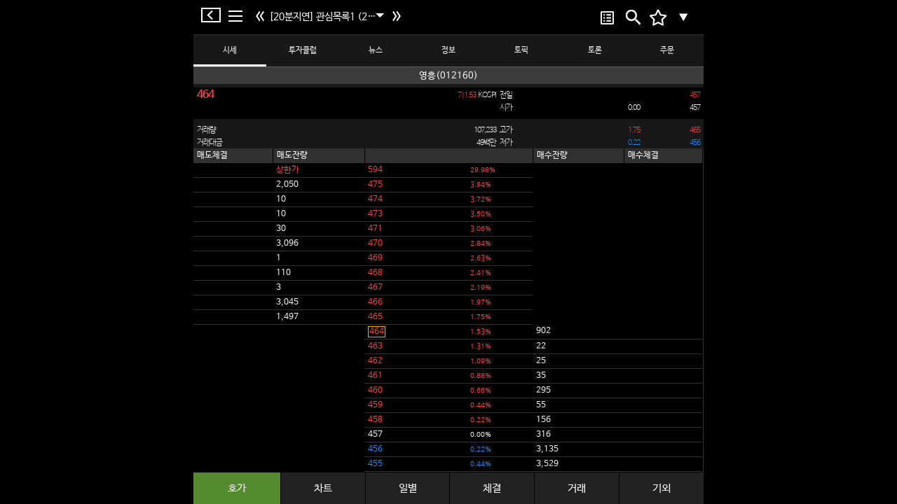

--- FILE ---
content_type: text/html; charset=utf-8
request_url: https://www.stocktong.co.kr/web/Item.aspx?code=012160
body_size: 235331
content:


<!DOCTYPE html>
<html xmlns="http://www.w3.org/1999/xhtml" >
<head id="ctl00_Head1"><meta http-equiv="Content-Type" content="text/html; charset=utf-8" /><meta http-equiv="X-UA-Compatible" content="IE=edge" /><meta content="no-cache,must-revalidate" http-equiv="Cache-Control" /><meta content="no-cache" http-equiv="pragma" /><meta content="0" http-equiv="expires" /><meta content="telephone=no, address=no" name="format-detection" /><meta name="viewport" content="width=device-width,initial-scale=1.0,minimum-scale=1.0,maximum-scale=1.0,user-scalable=no" /><meta name="author" content="증권통" /><meta name="copyright" content="증권통" /><meta name="Location" content="한국" /><meta name="Robots" content="all" /><meta property="og:type" content="mobile" /><meta property="og:image" content="./common/images/logo.png" /><meta property="og:site_name" content="증권통" /><meta property="og:url" content="https://www.stocktong.co.kr" /><meta property="og:title" content="증권통" /><meta property="og:image" /><meta property="og:description" content="국내 1위 증권 - 언제 어디서나 가장 빠른 실시간 증권정보" /><meta http-equiv="refresh" content="300" />
    <!-- 구글 크롤링 -->
	<meta name="google-site-verification" content="nB9L7PGu7BmvCwZRHSXDfvZy2Dt12iaqgA2XF17L0xw" /><title>
	영흥(012160) - 증권통(stocktong.co.kr)
</title><meta id="ctl00_cDescription" name="description" content="영흥(012160)의 실시간 시세는 증권통에서 확인할 수 있습니다." /><meta id="ctl00_cKeyWord" name="keywords" content="영흥(012160)의 실시간 시세는 증권통에서 확인할 수 있습니다." /><link rel="canonical" href="https://www.stocktong.co.kr/Web/FavroriteList.aspx?l=" />

     <!-- Fav Icon -->
    <link rel="shortcut icon" href="/Web/common/images/favicon_st.ico" />
    <!-- Main Style -->
    <link type="text/css" href="common/css/style_noto.css" rel="stylesheet" />
    <link type="text/css" href="common/css/m_st_noto_b.css?ver=220319" rel="stylesheet" />
    <link type="text/css" href="common/css/bootstrap.min.css" rel="stylesheet" />
    <link type="text/css" href="https://code.jquery.com/ui/1.10.3/themes/smoothness/jquery-ui.css" rel="stylesheet" />
    
    
    

    <script type="text/javascript" src="common/js/script.js"></script>
    <script type="text/javascript" src="common/js/jquery-2.1.4.js"></script>
    <script type="text/javascript" src="common/js/bootstrap.js"></script>

    
    <link type="text/css" href="https://code.jquery.com/ui/1.10.3/themes/smoothness/jquery-ui.css" rel="stylesheet" />
    <link type="text/css" href="content/css/widget.css" rel="stylesheet" />

    <link type="text/css" href='content/css/slider.css' rel="stylesheet" />
    <script type="text/javascript" src='/Web/Content/Script/hashMap.js'></script>
    <script src="https://code.jquery.com/jquery-3.6.0.js"></script>
    <script src="https://code.jquery.com/ui/1.13.1/jquery-ui.js"></script>
    <style type="text/css">
        .thR {
            border-right: 1px solid #000000;
        }

        .l_sider {
            width: 27%;
            margin: 0;
            padding: 0;
            background-color: #181818;
            border-right: 1px solid #313131;
            float: left;
            flex-basis: 27%;
            flex-shrink: 0;
            overflow: hidden;
            z-index: 101;
            /*margin-bottom:50px;*/
        }


        .l_sider_bottom {
            margin: 0;
            padding: 0;
            background-color: #181818;
            border-right: 1px solid #313131;
            float: left;
            position: fixed;
            z-index: 102;
        }

        .r_content {
            width: 100%;
        }

        .prev {
            position: absolute;
            z-index: 999;
            border-radius: 100px;
            background-color: #fff;
            opacity: 0.3;
            display: none;
        }

        .next {
            position: absolute;
            z-index: 999;
            border-radius: 100px;
            background-color: #fff;
            opacity: 0.3;
            display: none;
        }

        .table-page {
            width: 50%;
            margin: auto;
            text-align: center;
        }

        .td-page {
            opacity: 0.8;
            width: 20px;
            height: 20px;
            font-size: 13px;
            font-weight: 700;
            vertical-align: middle;
            cursor: pointer;
        }

        .kakao_ad_area {
            bottom: 0px;
            z-index: 999;
            position: fixed;
        }

        .header {
            max-width: 728px;
            margin: 0 -364px 0 -364px;
            left: 50%;
        }

        .scontainer {
            left: 50%;
        }

        /*.ud_tab{
     bottom : 100px;
 }*/ /*카카오 애드 추가시*/
    </style>



    <style type="text/css">

        @media (min-width: 280px)
        {
            #popup1.abspop{ width:91%;}
        }
        @media (min-width: 320px)
        {
            #popup1.abspop{ width:85%;}
        }
        @media (min-width: 360px)
        {
            #popup1.abspop{ width:80%;}
        }
        @media (min-width: 540px)
        {
            #popup1.abspop{ width:75%;}
        }
        @media (min-width: 1080px)
        {
            #popup1.abspop{ width:100%;}
        }
                
        #layerPopup1
        {
            visibility: visible;
            position : absolute;
            overflow:hidden;
            height:auto;
            display:block;
            border-radius:3px;
            box-shadow:0px 1px 1px #333;
            width:260px;
            z-index:200;
            position:absolute;
            top: 35%;
            left:35%;
            width : 30%;
            height: 65%;
        }

        #popup1.dipop,
        #popup2.dipop,
        #popup3.dipop,
        #popup4.dipop,
        #popup5.dipop {
            width: 100%;
            max-width: 300px;
            margin: 0 auto;
            padding: 0;
            background: none !important;
            border: 0 none;
            position: absolute;
            left: 0;
            right: 0;
            top: 30%;
        }

        .rc_case {
            max-width: 728px;
        }

        .rc_data {
            width: 100%;
        }

        .rw_head {
            max-width: 728px;
            padding: 0;
        }

        .header {
            max-width: 728px;
            margin : 0 -364px 0 -364px;
        }

        #divItem {
            max-width: 728px;
        }
                   
                   .ud_tab {
            max-width: 728px;
        }
        .r_content {
            max-width: 728px;
            margin : 0 -364px 0 -364px;
        }

        .swiper-pagination {
            max-width: 728px;
        }

        #popup1.abspop
        {
            max-width: 270px;
        }

        .scontainer {
            left: 50%;
        }

        .header {
            left: 50%;
            margin: 0 -364px 0 -364px;
        }
        .r_content{
            margin: 0 -364px 0 -364px;
        }
        #tomatoWeb{
            display : block;
        }
        #tomatoMobile{
            display: none;
        }


        @media (pointer:coarse) {
            .scontainer {
                left: 0%;
                margin: 50px 0 0 0;
            }

            .header {
                left: 0%;
                margin: 0 0 0 0;
            }
            .r_content{
                margin :0;
            }
            #tomatoWeb{
                display : none;
            }
            #tomatoMobile{
                display: block;
            }
             .kakao_ad_area{
                bottom:0px; z-index:999; position:fixed;
            }
        }
    </style>
    <script async src="https://pagead2.googlesyndication.com/pagead/js/adsbygoogle.js?client=ca-pub-2439037837001831" crossorigin="anonymous"></script>
</head>
<body data-spy="scroll" class="cbp-spmenu-push">
        <!-- [1] 앱 유도 전체 레이어 팝업 -->
<div id="appInstallLayer" style="display:none;position:fixed;z-index:99999;top:0;left:0;width:100vw;height:100vh;background:rgba(0,0,0,0.70);text-align:center;">
    <div style="margin-top:180px;">
        <!-- 앱 아이콘/로고 (원하는 이미지 사용) -->
        <img src="/App/images/app_logo.png" alt="증권통" style="width:80px; height:auto;" />
        <div style="color:#fff;font-size:17px;margin:30px 0 15px;">
            앱으로 더 빠르고 정확하게,<br>
            증권통에서 실시간 시세를 확인해보세요!
        </div>
        <button id="appStoreBtn" style="width:80vw;max-width:320px;padding:18px 0 16px 0;border-radius:8px;background:#D42B28;color:#fff;font-size:18px;box-shadow:0 2px 10px rgba(0,0,0,0.15);border:0;">
            증권통 앱으로 보기 &gt;
        </button>
    </div>
</div>

<script>
    // 단순 UA 기반 모바일 감지
    function isMobile() {
        var ua = navigator.userAgent.toLowerCase();
        return /android|iphone|ipad|ipod|windows phone|blackberry|iemobile|opera mini|mobile/i.test(ua);
    }
    // 쿠키 세팅 함수 (오늘 다시보지 않기 등)
    function setCookie(name, value, hour) {
        var date = new Date();
        date.setTime(date.getTime() + (hour * 60 * 60 * 1000));
        document.cookie = name + "=" + encodeURIComponent(value) + "; expires=" + date.toUTCString() + "; path=/";
    }
    function getCookie(name) {
        var match = document.cookie.match(new RegExp('(^| )' + name + '=([^;]+)'));
        if (match) return decodeURIComponent(match[2]);
        return null;
    }

    $(document).ready(function () {
        // 이미 '오늘 다시 보지 않기' 했으면 안뜸
        if (!isMobile() || getCookie("HideAppInstallLayer") === "Y") return;
        document.getElementById("appInstallLayer").style.display = "block";
        // 스크롤/터치 막기(옵션)
        document.body.style.overflow = "hidden";
    });

    // 버튼 클릭 시 OS별 스토어 이동
    document.getElementById('appStoreBtn').onclick = function () {
        var ua = navigator.userAgent.toLowerCase();
        if (ua.indexOf('android') > -1) {
            window.location.href = "https://play.google.com/store/apps/details?id=semaphore.stockclient";
        } else if (ua.indexOf('iphone') > -1 || ua.indexOf('ipad') > -1 || ua.indexOf('ipod') > -1) {
            window.location.href = "https://itunes.apple.com/kr/app/id363974275?mt=8";
        }
        // 기타(PC)에서는 아무 동작 없음
    };

</script>
    <script type="text/javascript" src='/Web/Content/Script/hashMap.js'></script>
    
    <script type="text/javascript">
        function toastMessage(msg, showTimeNS) {
            var toas = $.toaster({ showTime: showTimeNS, centerX: true, centerY: true }); //initialize it here
            toas.toast(msg); // and you can call it here
        }
    </script>
    <script type="text/javascript" src="content/script/Stock_Script.js"></script>
    <script type="text/javascript" src='Content/script/Common.js'></script>

    <!-- PopUp 관련 스크립트 -->
    <script type="text/javascript">

        $(document).ready(function () {

            var popup1Window = $('.mw_popup1');
            var popup2Window = $('.mw_popup2');
            var popup1 = $('#popup1');

            var url = window.location.hostname + window.location.pathname;
            var cookieCheck = getCookie("stockPopupYN");        // 공지 레이어 팝업
            var cookieCheck2 = getCookie("mobilePopupYN");      // 모바일 팝업


            //모바일인지 pc인지 체크 , mobilepopup 열리면 stock none처리
            if (navigator.userAgent.match(/ipad/) == null && navigator.userAgent.match(/iPhone|ipod|Mobile|Android|Windows Phone/) != null) {
                function positionAds() {
                    var containerWidth = 728; // scontainer 너비
                    var screenWidth = $(window).width();

                    // 콘텐츠 영역의 가장자리 위치 계산
                    var contentRightEdge = (screenWidth / 2) + (containerWidth / 2);
                    var contentLeftEdge = (screenWidth / 2) - (containerWidth / 2);

                    // 오른쪽 광고 위치 계산
                    $("#web_right_ad").css({
                        "display": "block",
                        "left": (contentRightEdge + 20) + "px",
                        "top": "100px"
                    });

                    // 왼쪽 광고 위치 계산
                    $("#web_left_ad").css({
                        "display": "block",
                        "left": (contentLeftEdge - 180) + "px",
                        "top": "100px"
                    });
                }

                // 4. 위치 계산 함수 호출
                positionAds();
                $(window).resize(positionAds);

                // 5. 광고 초기화 (사용자가 보여준 부분)
                try {
                    // 카카오 광고
                    (function () {
                        var t = document.createElement("script");
                        t.async = !0, t.charset = "utf-8", t.src = "https://t1.daumcdn.net/kas/static/ba.min.js";
                        document.body.appendChild(t);
                    })();
                    if (window.adsbygoogle && typeof window.adsbygoogle.push === 'function') {
                        window.adsbygoogle = window.adsbygoogle || [];
                        window.adsbygoogle.push({});
                        console.log("Google AdSense 초기화");
                    }
                } catch (e) {
                    console.error("광고 초기화 오류:", e);
                }
                if (cookieCheck2 == "N") {
                    $(popup2Window).css({
                        "display": "none"
                    });
                    if (cookieCheck != "N") {
                        if (url.indexOf("Item") + url.indexOf("Favorite") > 0) {
                            $(popup1Window).css({
                                "display": "block"
                            });
                        }
                    }
                }
                else {
                    if (url.indexOf("Favorite") > 0) {
                        $(popup2Window).css({
                            "display": "block"
                        });
                        $(popup1Window).css({
                            "display": "none"
                        });
                    }
                    else {
                        if (cookieCheck != "N") {
                            if (url.indexOf("Favorite") > 0) {
                                $(popup1Window).css({
                                    "display": "block"
                                });
                            }
                        }
                    }
                }
            }
            else {
                if (cookieCheck != "N") {
                    if (url.indexOf("Favorite") > 0) {
                        $(popup1Window).css({
                            "display": "block"
                        });
                    }
                }
            }
        });

        jQuery(function ($) {
            var popup1Window = $('.mw_popup1');
            var popup1 = $('#popup1');

            // Show Hide
            $('.popup1_trigger').click(function () {
                popup1Window.addClass('open');
            });
            $('#popup1 .close').click(function () {
                //popup1Window.removeClass('open');
                $(popup1Window).css({
                    "display": "none"
                });
            });
            $('#popup1 .btn_close').click(function () {
                //popup1Window.removeClass('open');
                $(popup1Window).css({
                    "display": "none"
                });
            });
            $('#popup1 #check1').click(function () {
                //popup1Window.removeClass('open');
                $(popup1Window).css({
                    "display": "none"
                });
            });
            // g_popup1
            $('.g_anchor').click(function () {
                popup1.removeClass('o_popup1');
                popup1.addClass('g_popup1');
            });

            // ESC Event
            $(document).keydown(function (event) {
                if (event.keyCode != 27) return true;
                if (popup1Window.hasClass('open')) {
                    //popup1Window.removeClass('open');
                    $(popup1Window).css({
                        "display": "none"
                    });
                }
                return false;
            });
            // Hide Window
            popup1Window.find('>.bg').mousedown(function (event) {
                //popup1Window.removeClass('open');
                return false;
            });

            var popup2Window = $('.mw_popup2');
            var cookieCheck = getCookie("stockPopupYN");

            $('#popup2 .btn_close').click(function () {
                //popup1Window.removeClass('open');
                $(popup2Window).css({
                    "display": "none"
                });
                if (cookieCheck != "N") {
                    $(popup1Window).css({
                        "display": "block"
                    });
                }
            });

            popup2Window.find('>.bg').mousedown(function (event) {
                $(popup2Window).css({
                    "display": "none"
                });
                if (cookieCheck != "N") {
                    $(popup1Window).css({
                        "display": "block"
                    });
                }
            });
        });
        var popupWindow = $('.mw_popup1');

        function setCookie(name, value, expireHours) {
            var date = new Date();
            //date.setDate(date.getDate() + expiredays);
            date.setHours(date.getHours() + expireHours);
            document.cookie = escape(name) + "=" + escape(value) + "; expires=" + date.toUTCString() + "; path=/";
        }

        function closePopup(name, expireHours) {
            if (document.getElementById("check1").value) {
                setCookie(name, "N", expireHours);
                //popupWindow.removeClass('open');
            }
        }

        function getCookie(name) {
            var nameOfCookie = name + "=";
            var x = 0;
            while (x <= document.cookie.length) {
                var y = (x + nameOfCookie.length);
                if (document.cookie.substring(x, y) == nameOfCookie) {
                    if ((endOfCookie = document.cookie.indexOf(";", y)) == -1)
                        endOfCookie = document.cookie.length;
                    return unescape(document.cookie.substring(y, endOfCookie));
                }
                x = document.cookie.indexOf(" ", x) + 1;
                if (x == 0)
                    break;
            }
            return;
        }
    </script>

    <form name="aspnetForm" method="post" action="Item.aspx?code=012160" id="aspnetForm">
<div>
<input type="hidden" name="__EVENTTARGET" id="__EVENTTARGET" value="" />
<input type="hidden" name="__EVENTARGUMENT" id="__EVENTARGUMENT" value="" />
<input type="hidden" name="__VIEWSTATE" id="__VIEWSTATE" value="/[base64]" />
</div>

<script type="text/javascript">
//<![CDATA[
var theForm = document.forms['aspnetForm'];
if (!theForm) {
    theForm = document.aspnetForm;
}
function __doPostBack(eventTarget, eventArgument) {
    if (!theForm.onsubmit || (theForm.onsubmit() != false)) {
        theForm.__EVENTTARGET.value = eventTarget;
        theForm.__EVENTARGUMENT.value = eventArgument;
        theForm.submit();
    }
}
//]]>
</script>


<script src="/WebResource.axd?d=mDj3-GP3evuuGQjLRnUO0JajFpadjsyLH1moOsDnVGe_7bMOxKPEfMAsfeKB9-djlDdBTkVGjgWZZcfYn9JrasQLVus1&amp;t=638250960012702229" type="text/javascript"></script>


<script src="/ScriptResource.axd?d=HUNnl-GDiVzNGBhIi38IqyoDwEMSKBOJE2gwZbykHbr2_Dt9bmVMPuYjfddNnFqqQKPT24jvhNggwle9VzoH9RJD_pyvpRFdn_0GxcASouUYPNcm3da5mWuVjOweJI1MT6LEIKyVq5z5WEqKN3OzqVUDhN49K_Kd5uw8V_iHHeFeACIn0&amp;t=3f4a792d" type="text/javascript"></script>
<script type="text/javascript">
//<![CDATA[
if (typeof(Sys) === 'undefined') throw new Error('ASP.NET Ajax 클라이언트측 프레임워크를 로드하지 못했습니다.');
//]]>
</script>

<script src="/ScriptResource.axd?d=NeyaMyjv9awH1s_kWonLplX8D0W3LpZzNniGn1K3B45N4yMEiroOljuVBkxIjG95puJOVSTrgZUq-aeEdaubjLPtRhuAQPUdbzxdW2HOvZxGFzuLKJIhs5hUgT3EZldryQodU2D5N8gG4rdNsf7YpRjz389O7_fa5mdTCeb_eMIQgZjs0&amp;t=3f4a792d" type="text/javascript"></script>
<div>

	<input type="hidden" name="__VIEWSTATEGENERATOR" id="__VIEWSTATEGENERATOR" value="7AF8E680" />
</div>

        <script type="text/javascript">
//<![CDATA[
Sys.WebForms.PageRequestManager._initialize('ctl00$ScriptManager', document.getElementById('aspnetForm'));
Sys.WebForms.PageRequestManager.getInstance()._updateControls(['tctl00$updatePanel1'], [], [], 90);
//]]>
</script>

        <div id="ctl00_updatePanel1">
	
                

<style type="text/css">
    .mn_wrap .mn_case .nav_wrap .mc_title a.st_app img {
        width: auto;
        height: 27px;
        margin-top: 3px;
    }
</style>

<script type="text/javascript">
    
    $(document).ready(function () {
            var appImg = $('.st_app');

            //모바일에서만 앱 유도 img 표시
            if (navigator.userAgent.match(/ipad/) == null && navigator.userAgent.match(/iPhone|ipod|Mobile|Android|Windows Phone/) != null) {
                $(appImg).css({
                    "display": "inline"
                });
            }
            else {
                $(appImg).css({
                    "display": "none"
                });
            }
        });

    function toggleDiv() {
        var temp = document.getElementById('subFavlist').style.display;

        if( temp == "block" )
        {
            document.getElementById('subFavlist').style.display = "none"; 
            document.getElementById('Favlist_Icon').src = "common/images/icon/baseline_keyboard_arrow_down_white_18dp.png";
            
		} else{
            document.getElementById('subFavlist').style.display = "block";
            document.getElementById('Favlist_Icon').src = "common/images/icon/baseline_keyboard_arrow_up_white_18dp.png";
		}
    };

    
    function whatBrowser() {
        if (/Android/i.test(navigator.userAgent))
            return "android";
        else if (/iPhone|iPad|iPod/i.test(navigator.userAgent))
            return "apple";
        else
            return "etc";
    }

    function AppGo() {
        
        if (whatBrowser() == 'android') {
            window.location.href = 'Intent://mobilestock.etomato.com#Intent;scheme=stocktong;action=android.intent.action.VIEW;category=android.intent.category.BROWSABLE;end';
            setTimeout(function () { window.location.href = 'https://goo.gl/BVYrdT'; }, 1000);
		}
        else if (whatBrowser() == 'apple')
        {
            window.location.href = 'iPodStockApp://';
			setTimeout(function () { window.location.href = 'https://itunes.apple.com/kr/app/id363974275?mt=8'; }, 1000);
		}
        else {
            window.location.href = 'http://www.stocktong.io';
		}
    }



</script>

<!--### 슬라이더 메뉴 시작 : SLIDER MENU ###-->
<nav class="cbp-spmenu mn_wrap cbp-spmenu-vertical cbp-spmenu-left" id="cbp-spmenu-s1" style="overflow-y: auto; z-index:10001;">
	<div class="mn_case">
		<div class="nav_wrap">
			<div class="mc_title">
				<div class="mt_case">
                    <div id="ctl00_LeftNav_loginDiv">
					    <a href="./OneIDLogin.aspx?device=web" class="s_rbtn" >로그인</a>
					    <a href="./OneIDJoin.aspx?device=web" class="s_lbtn">회원가입</a>
                        <a href="javascript:AppGo();" class="st_app" target="_self">
                            <img src="common/images/icon/st_icon1.png" alt="증권통">
                        </a>
                    </div>
                    
                    <!-- 메세지 알림 -->
					<div id="block13" class="mspop_ra" style="top:75px; display:none;">
						<span class="parr_r" style="right:170px;" ></span>
						<a onclick="clickshow(13);" title="닫기" class="close"></a>

						<div class="mr_contant">
							<ul>
								<a href="#">
									<li><img src="common/images/icon/st_icon1.png" alt="증권통 앱"></li>
									<li class="mt5px">
										<p><em>마이페이지</em>는</p>
										<p><em>증권통 앱</em>을 이용해 주세요!</p>
									</li>
								</a>
							</ul>
						</div>
					</div>
					<div class="clear"></div>

					<div class="r_push"><a onclick="clickshow(1);" title="푸시알림"></a></div>
					<!--p class="nclose"><a id="showRightPush"><img src="./common/images/icon/menu_wclose.png" alt="닫기"></a></p-->
					<!-- 메세지 알림 -->
					<div id="block1" class="mspop_ra" style="top:75px;display:none;">
						<span class="parr_r" ></span>
						<a onclick="clickshow(1);" title="닫기" class="close"></a>
						<div class="mr_contant">
							<ul>
								<a href="#">
									<li><img src="common/images/icon/st_icon1.png" alt="증권통 앱"></li>
									<li class="mt5px">
										<p><em>Push알림</em>은</p>
										<p><em>증권통 앱</em>을 이용해 주세요!</p>
									</li>
								</a>
							</ul>
						</div>
					</div>
					<div class="clear"></div>
				</div>
				<div class="mt_txt">
                    <ul>
                        <li>로그인 후 실시간 시세 조회 가능</li>
                        <li>
                            <a onclick="clickshow(21);" title="닫기" class="close">
                            서포터 지급 : 통통코인 &nbsp; -
                            <img src="common/images/icon/b1_dmenu_ar.png" style="width:15px;height:15px;float:right; margin-top:10px;">
                            </a>
                      </li>
                    </ul>

				</div>
                
				

			</div>
		</div>
		<div class="clear"></div>
        
        <ul class="mc_nav">
            <li>
                <a href ="https://tongtongmessenger.com/maintongtongbrand/" title="닫기" class="close" target="_blank">
                <img src="common/images/icon/b1_ttc.png"> 통통코인
                <span style="color:#c00000; float:right;">-</span>
                </a>
            </li>
            <li>
                <a href ="https://tongtongmessenger.com/maintongtongbrand/" title="닫기" class="close" target="_blank">
                <img src="common/images/icon/b1_ctc.png"> 통통머니
                <span style="color:#c00000; float:right;">-</span>
                </a>
            </li>
            <li>
                <a href ="https://tongtongmessenger.com/maintongtongbrand/" title="닫기" class="close" target="_blank">
                <img src="common/images/icon/b1_gtc.png"> 통통마일
                <span style="color:#c00000; float:right;">-</span>
                </a>
            </li>
        </ul>
		<div class="clear"></div>

        <ul class="mc_nav">
			
            <li>
                <div id="Favlist" onclick="toggleDiv();">
                    <img src="common/images/icon/b1_navicon_1.png"> 관심목록<span style="float:right"><img id="Favlist_Icon" src="common/images/icon/baseline_keyboard_arrow_down_white_18dp.png"></span>
                </div>
                
                <ul id ="subFavlist" style="display:none">
                    <li style="padding-left:35px;padding-top:20px;"><a href="javascript:isLoginCheck('Subscription.aspx');">관심목록 구독</a></li>
                    <li style="padding-left:35px;padding-bottom:0px;"><a href="javascript:isLoginCheck('Management.aspx');"> 관심목록 관리</a></li>
                </ul>
            </li>
            <li><a href="Market.aspx"><img src="common/images/icon/baseline_leaderboard_white_18dp.png"> 시장동향</a></li>
		</ul>
		
		
		<div class="clear"></div>
		<ul class="mc_nav">
			<li><a href="javascript:clickshow(21);"><img src="common/images/icon/ic_tongtv_white.png"> 토마토증권통</a></li>
            <li><a href="javascript:isLoginCheck('BusRide.aspx');"><img src="common/images/icon/baseline_busride_white_18dp.png"> 버스타기</a></li>
            
            
            
            
            
		</ul>
        <!-- 메세지 알림 -->
		<div id="block21" class="mspop_ra" style="top:470px; left:5px; display:none;">
			
			<a onclick="clickshow(21);" title="닫기" class="close"></a>
			<div class="mr_contant">
				<ul>
					<a href="#">
						<li><img src="common/images/icon/st_icon1.png" alt="증권통 앱"></li>
						<li class="mt5px">
							<p>해당 서비스는</p>
							<p><em>증권통 앱</em>을 이용해 주세요!</p>
						</li>
					</a>
				</ul>
			</div>
		</div>
		<div class="clear"></div>
		
		<ul class="mc_nav">
			<li><a href="Notice.aspx"><img src="common/images/icon/b1_tmenu_1.png"> 공지사항</a></li>
            <li><a href="Service.aspx"><img src="common/images/icon/b1_tmenu_2.png"> 고객지원</a></li>
            <li><a href="https://www.etomato.com/home/navigation.aspx"><img src="common/images/icon/b1_tmenu_4.png"> 토마토그룹</a></li>
            <li><a href="javascript:clickshow(21);"><img src="common/images/icon/b1_tmenu_3.png"> 설정</a></li>
            
		</ul>
        <!-- 메세지 알림 -->
		<div id="block22" class="mspop_ra" style="top:470px; left:5px; display:none;">
			<span class="parr_r" style="right:220px;" ></span>
			<a onclick="clickshow(21);" title="닫기" class="close"></a>
			<div class="mr_contant">
				<ul>
					<a href="#">
						<li><img src="common/images/icon/st_icon1.png" alt="증권통 앱"></li>
						<li class="mt5px">
							<p>해당 서비스는</p>
							<p><em>증권통 앱</em>을 이용해 주세요!</p>
						</li>
					</a>
				</ul>
			</div>
		</div>
		<div class="clear"></div>
	</div>
</nav>
<!--### 슬라이더 메뉴 끝 : SLIDER MENU ###-->

            
</div>
        <div class="wrap">
	        
            
<style type="text/css">
    .header .main .b_nav {
        width: 25px;
        height: 25px;
        margin: 0 5px 0;
        background: url(/Web/common/images/icon/header_back.png) no-repeat 0 50%;
        background-size: 30px;
        line-height: 50px;
        display: block;
    }
    .header .main .b_back {
        width: 40px;
        height: 23px;
        background: url(/Web/common/images/icon/header_back2.png) no-repeat 0 50%;
        background-size: 30px;
        line-height: 50px;
        display: block;
    }

    /*the container must be positioned relative:*/
.custom-select {
  position: relative;

  width:205px;
      height: 48px;
    margin: 5px 0 10px;
    background: url(/Web/common/images/icon/ic_arrow_drop_down_white.png) 95% 50% no-repeat;
    background-size: 30px;
    text-decoration: none;
    font-size: 14px;
    
    line-height: 48px;
    display: block;
    position: relative;
}

.custom-select select {
  display: none; /*hide original SELECT element:*/
}

.select-selected {
  background-color: black;
}

.selected-div{
	background-color:#303030;
}

/*style the arrow inside the select element:*/
.select-selected:after {
  position: absolute;
  content: "";
  top: 14px;
  right: 10px;
  width: 0;
  height: 0;
  border: 6px solid transparent;
  border-color: #fff transparent transparent transparent;
}

/*point the arrow upwards when the select box is open (active):*/
.select-selected.select-arrow-active:after {
  border-color: transparent transparent #fff transparent;
  top: 7px;
}

/*style the items (options), including the selected item:*/
.select-items div, .select-selected {
  color: #ffffff;
  border: 1px solid transparent;
  border-color: transparent transparent rgba(0, 0, 0, 0.1) transparent;
  cursor: pointer;
  user-select: none;
  white-space: nowrap;
  text-overflow: ellipsis;
  overflow:hidden;
}

.select-items div {
  padding: 8px 8px;
}
.select-selected {
  padding: 8px 20px 0 0 ;
}

/*style items (options):*/
.select-items {
  position: absolute;
  background-color: #303030;
  top: 100%;
  left: 0;
  right: 0;
  z-index: 99;
  height:400px;
  width:250px;
  overflow-y:scroll;
}

/*hide the items when the select box is closed:*/
.select-hide {
  display: none;
}

.select-items div:hover, .same-as-selected {
  background-color: rgba(0, 0, 0, 0.1);
  white-space: nowrap;
  text-overflow: ellipsis;
  overflow:hidden;
}

.select-bookmark{
    background-color: #3c3c3c;
    color: #fff;
    padding: 10px;
    font-size: 12px;
    font-family : Arial;
}

</style>
	<input type="hidden" id="HiddenCode" value="012160"/>
	<input type="hidden" id="HiddenPCode" value="A012160"/>
	<input type="hidden" id="HiddenName" value="영흥" />
	<input type="hidden" id="HiddenLeftMenu" value="1" />
	<input type="hidden" id="HiddenPageType" value="1"/>
	<input type="hidden" id="HiddenChange" value="0"/>
    <input type="hidden" id="HiddenSymbol" value=""/>
    <input type="hidden" id="HiddenStockGroupID" value="ST"/>
    <input type="hidden" id="HiddenFValue" value=""/>
    <input type="hidden" id="HiddenPageNo" value="1" />
<input type="hidden" name="ctl00$Header$hdnHN" id="ctl00_Header_hdnHN" />
<input type="hidden" name="ctl00$Header$hdnSN" id="ctl00_Header_hdnSN" />
<input type="hidden" name="ctl00$Header$hdnLM" id="ctl00_Header_hdnLM" />
<input type="hidden" name="ctl00$Header$hdnBookMarkSeq" id="ctl00_Header_hdnBookMarkSeq" />
<input type="hidden" name="ctl00$Header$hdnNewsUrl" id="ctl00_Header_hdnNewsUrl" />
    <input type="hidden" id="HiddenLM" value=""/>
    <input type="hidden" id="HiddenprevUrl" value="1"/>
    <input type="hidden" id="HiddennextUrl" value="1"/>



	<div id="over"></div>
    <!--## 헤더 시작 : HEARER ##-->
	<header>
        <!-- Global site tag (gtag.js) - Google Analytics -->
		<script async src="https://www.googletagmanager.com/gtag/js?id=UA-15388081-4"></script>
		<script>
		  window.dataLayer = window.dataLayer || [];
		  function gtag(){dataLayer.push(arguments);}
		  gtag('js', new Date());

		  gtag('config', 'UA-15388081-4');
		</script>

        <script type="text/javascript">
            function goDDLList(value) {
                window.location.href = "/Web/favoriteList.aspx?l=" + value;
            }
            
            function goBookMark(value) {
                if (value == "북마크한 목록이 없습니다.")
                    return;
                location.href = value;
            }

        </script>

		<div id="header" class="header_wrap">
			<!--# 메뉴 : MENU #-->
			<div class="header">
				<div class="main">
					<section class="buttonset" style="max-width:70px;">
						<!-- 햄버거 버튼 -->
                        <a id="backBtn2" onclick="goBack(); return false;" class="b_back" title="뒤로가기" style="float:left;"></a>
						<button id="showLeftPush" class="nav" style="margin:3px 5px 0 0;"></button>
                        
                        
						<!-- 뒤로가기버튼-->
                        <button id="backBtn" class="b_nav" onclick="goFavList(); return false;" style="display:none;"></button>
					</section>
				</div>
				
                
                <a id="FavLeft" title="이전으로" style="width:25px; height:50px; margin-left: 85px; line-height: 45px; float:left;">
                    <img style="width:20px;height:30px;" src="common/images/icon/ic_favLeft.png" />
                </a>
                <a id="FavRight" title="다음으로" style="width:25px; height:50px; margin-left: 170px; line-height: 45px; float:left;">
                    <img style="width:20px;height:30px;" src="common/images/icon/ic_favRight.png" />
                </a>
                
                <div class="hsit" style="margin:0 0 0 107px;">
					<div id="headerTitle" style="padding-left: 10px; line-height: 48px;vertical-align:middle; display:none;"></div>
                    
					<div id="headerDDL" class="custom-select" style="width:175px;" >
                   
                        <select name="ctl00$Header$ddl1" id="ctl00_Header_ddl1" onchange="goDDLList(this.value);">
	<option selected="selected" value="1">[20분지연] 관심목록1 (21)</option>
	<option value="2">[20분지연] 관심목록2 (3)</option>
	<option value="3">[20분지연] 관심목록3 (1)</option>
	<option value="4">[20분지연] 관심목록4 (1)</option>
	<option value="5">[20분지연] 관심목록5 (0)</option>
	<option value="6">[20분지연] 관심목록6 (0)</option>
	<option value="7">[20분지연] 관심목록7 (5)</option>
	<option value="8">[20분지연] 관심목록8 (0)</option>
	<option value="9">[20분지연] 관심목록9 (0)</option>
	<option value="10">[20분지연] 관심목록10 (0)</option>

</select>
                    </div>
					<input type="hidden" id="nowDDL" value="" />
					<input type="hidden" id="lastDDL" value="" />
					<input type="hidden" id="pageNum" value="" />
                </div>

                <div class="more">
					<a class="button2">▼</a>
					<div id="text_editors">
                            
                        
                        <div id="ctl00_Header_text_editors2" class="more_select" style="height:240px; overflow-y:scroll;"><div class='select-bookmark'>북마크한 목록이 없습니다.</div></div>
					</div>

				</div>
                
                <div id="pagingBookMark" style="display:none;">
                    <a href="javascript:originInsBookMark();" id="bookmarkWhite" class="bookmark"></a>
                    <a href="javascript:originDelBookMark();" id="bookmarkBlack" class="bookmark2"></a>
                </div>

                <input type="submit" name="ctl00$Header$btnInsBookMark" value="" id="ctl00_Header_btnInsBookMark" style="display:none;" />
                <input type="submit" name="ctl00$Header$btnDelBookMark" value="" id="ctl00_Header_btnDelBookMark" style="display:none;" />


                <div id="originBookMark">
                <a onclick="return HeaderNameInsert();" id="ctl00_Header_offBookmark" class="bookmark" href="javascript:__doPostBack('ctl00$Header$offBookmark','')"></a>
                
                </div>

				<a id="goEdit" href="javascript:void(0);" class="write" title="편집"  onclick="showDeleteArea()"></a>
				
				<a href="javascript:goSearch();" class="search" title="검색"  ></a>
				<a id="goFavLink" href="javascript:void(0);" class="goFav" title="관심"  onclick="javascript:location.href='FavoriteList.aspx?l=1';"></a>
 
                <!-- 메세지 알림 -->
				<div id="block4" class="mspop mpra" style="right:20px;top:60px;display:none;">
					<span class="parr_r" style="right:45px;"></span>
					<a onclick="clickshow(4);" title="닫기" class="close"></a>
					<div class="mspop_contant">
						<ul>
							<a href="#">
								<li><img src="common/images/icon/st_icon1.png" alt="증권통 앱"></li>
								<li class="pt15px">
									<p><em>종목정렬</em>은</p>
									<p><em>증권통 앱</em>을 이용해 주세요!</p>
								</li>
							</a>
						</ul>
					</div>
				</div>
			</div>

		</div>

        <div class="clear"></div>
        
	</header>

    

	<!--## 헤더 끝 : HEARER ##-->

<script type="text/javascript">
    // 모바일인 경우 체크
    var ptype = "";
    $(function () {
        if (ptype == null || ptype == "") {
            //mobileCheck();
        }

        // 하단 노티 안내
        if (getNewCookie('noti') != "Y")
			clickshow(2);

    });

 //   function mobileCheck() {
 //       if (!(navigator.userAgent.match(/ipad/) == null && navigator.userAgent.match(/iPhone|ipod|Mobile|Android|Windows Phone/) != null)) {
	//		$('.l_sider').css("display", "");
	//		$('.swiper-pagination').css("display", "");
 //           //$('.ud_tab').css('margin-left', '27%');
 //           $('.ud_tab').css('width', '73%');
 //           //$('.rc_case').css('margin-left', '27%');
 //           $('.rc_case').css('width', '73%').css('top', '220px');
 //       }
	//}

    var optionLeft = parseInt('0');
    var optionCode = '';
	var ItemCode = $('#HiddenCode').val();
    var ItemPCode = $('#HiddenPCode').val();
    var ItemName = $('#HiddenName').val();
    var nodeserver = 'https://webstock.etomato.com:7700';
    var userid = '';                      //'SDID-50a94da3f9c24c344e9a82a18253c63cf65ccc25';
    var stocktongid = 'stocktongpcdefault@etomato.com';
    var stocktongnic = '';
    var stocktonguid = '';
    var isStocktong = 'False';
    var authid = 'obud1u55qjxp0o55fbo53zf1';
    var authtime = '2026-01-18 05:05:06';
    var authkey = '4a37424cd3f2a21d8b631b13f7f038707c0d14db';
    var servicetype = 'pay';
    var CurrentStockTongID = 'false';
    var LeftMenuNo = 1;
	var AvailablePay = 'true';
	var pageType = '1';
    var topType = '';
    var StockGroupID = $('#HiddenStockGroupID').val();
    var Symbol = $('#HiddenSymbol').val();


    function redirectUrl(url, param) {
        var hiddencode = (jQuery("#HiddenCode").val() == "" || jQuery("#HiddenCode").val() == undefined) ? ItemPCode : jQuery("#HiddenCode").val();
        var hiddenname = (jQuery("#HiddenName").val() == "" || jQuery("#HiddenName").val() == undefined) ? ItemName : jQuery("#HiddenName").val();
		var hiddenmenu = (jQuery("#HiddenLeftMenu").val() == "" || jQuery("#HiddenLeftMenu").val() == undefined) ? LeftMenuNo : jQuery("#HiddenLeftMenu").val();
		var hiddenPageType = (jQuery("#HiddenPageType").val() == "" || jQuery("#HiddenPageType").val() == undefined) ? pageType : jQuery("#HiddenPageType").val();
        var hiddensymbol = (jQuery("#HiddenSymbol").val() == "" || jQuery("#HiddenSymbol").val() == undefined) ? ItemCode : jQuery("#HiddenSymbol").val();
		var hiddenstockgroupid = (jQuery("#HiddenStockGroupID").val() == "" || jQuery("#HiddenStockGroupID").val() == undefined) ? ItemName : jQuery("#HiddenStockGroupID").val();
        if (param != "t=e")
            url = url + "?" + param + "&l=" + hiddenmenu + "&code=" + hiddencode + "&item_name=" + hiddenname + "&pt=" + encodeURIComponent(hiddenPageType) + "&item_symb=" + encodeURIComponent(hiddensymbol) + "&item_groupid=" + encodeURIComponent(hiddenstockgroupid);
        document.location.href = url;
    }

    function redirectUrl(url) {
        //$("#dlgLoading").show();
        var hiddenmenu = (jQuery("#HiddenLeftMenu").val() == "" || jQuery("#HiddenLeftMenu").val() == undefined) ? LeftMenuNo : jQuery("#HiddenLeftMenu").val();
        var hiddenPcode = (jQuery("#HiddenCode").val() == "" || jQuery("#HiddenCode").val() == undefined) ? ItemPCode : jQuery("#HiddenCode").val();
        var hiddencode = (jQuery("#HiddenCode").val() == "" || jQuery("#HiddenCode").val() == undefined) ? ItemCode : jQuery("#HiddenCode").val();
		var hiddenname = (jQuery("#HiddenName").val() == "" || jQuery("#HiddenName").val() == undefined) ? ItemName : jQuery("#HiddenName").val();
        var hiddensymbol = (jQuery("#HiddenSymbol").val() == "" || jQuery("#HiddenSymbol").val() == undefined) ? ItemCode : jQuery("#HiddenSymbol").val();
		var hiddenstockgroupid = (jQuery("#HiddenStockGroupID").val() == "" || jQuery("#HiddenStockGroupID").val() == undefined) ? ItemName : jQuery("#HiddenStockGroupID").val();
		var hiddenPageType = (jQuery("#HiddenPageType").val() == "" || jQuery("#HiddenPageType").val() == undefined) ? pageType : jQuery("#HiddenPageType").val();
        if (url == "Main.aspx" || url == "EtoSpot.aspx")
            url = url + "?l=" + encodeURIComponent(hiddenmenu);
        else
            url = url + "?l=" + encodeURIComponent(hiddenmenu) + "&code=" + encodeURIComponent(hiddenPcode) + "&item_name=" + encodeURIComponent(hiddenname) + "&pt=" + encodeURIComponent(hiddenPageType) + "&item_symb=" + encodeURIComponent(hiddensymbol) + "&item_groupid=" + encodeURIComponent(hiddenstockgroupid);

        document.location.href = url;
    }

    function isLoginCheck(ReturnUrl) {
        if (isStocktong.toLowerCase() == "true") {
            location.href = ReturnUrl;
        } else {
            onToastMsg('로그인이 필요한 서비스입니다.');
        }
    }

    function HeaderNameInsert() {
        if (isStocktong.toLowerCase() == "true") {

        } else {
            onToastMsg('로그인이 필요한 서비스입니다.');
            return false;
        }

        document.getElementById("ctl00_Header_hdnHN").value = $('.select-selected').html();
        document.getElementById("ctl00_Header_hdnSN").value = $('.rw_tit').html();
        document.getElementById("ctl00_Header_hdnLM").value = $('#HiddenLM').val();
    }

    function originInsBookMark() {
        if (isStocktong.toLowerCase() == "true") {

        } else {
            onToastMsg('로그인이 필요한 서비스입니다.');
            return false;
        }

        document.getElementById("ctl00_Header_hdnHN").value = $('.select-selected').html();
        document.getElementById("ctl00_Header_hdnSN").value = $('.rw_tit').html();
        document.getElementById("ctl00_Header_hdnLM").value = $('#HiddenLM').val();
        document.getElementById("ctl00_Header_hdnBookMarkSeq").value = $('#bookmarkBlack').attr("title");
        document.getElementById("ctl00_Header_btnInsBookMark").click();

    }

    function originDelBookMark() {
        if (isStocktong.toLowerCase() == "true") {

        } else {
            onToastMsg('로그인이 필요한 서비스입니다.');
            return false;
        }
        
        document.getElementById("ctl00_Header_hdnLM").value = $('#HiddenLM').val();
        document.getElementById("ctl00_Header_hdnBookMarkSeq").value = $('#bookmarkBlack').attr("title");
        document.getElementById("ctl00_Header_btnDelBookMark").click();

    }

    function goSearch() {
        if ($('#HiddenLM').val() == "")
            location.href = "Search.aspx?l=" + 1 + '&pp=' + $('#HiddenprevUrl').val() + '&np=' + $('#HiddennextUrl').val() ;
        else
            location.href = "Search.aspx?l=" + $('#HiddenLM').val() + '&pp=' + $('#HiddenprevUrl').val() + '&np=' + $('#HiddennextUrl').val();
    }

</script>

<script src="content/script/toast.js"></script>
<script>
    Toast.init();
    function onToastMsg(msg){
		Toast({
			text: msg,
			width: 320,
			time: 3000
		}).show();
	}

	function onToastMsgBold(bMsg, msg){
		Toast({
			bText: bMsg,
			text: msg,
			width: 320,
			time: 3000
		}).show();
    }

</script>
<!-- 일괄 선택 스크립트 -->
<script type="text/javascript">
$('#checkAll').change(function() {
	$('.list-check').prop('checked', $(this).prop('checked'));
});
</script>
<!-- FAQ -->
<script type="text/javascript" src="common/js/highlight.pack.js"></script>
<script type="text/javascript" src="common/js/jquery.accordion.js"></script>
<script type="text/javascript">
$(document).ready(function() {
	//syntax highlighter
	//hljs.tabReplace = '    ';
    //hljs.initHighlightingOnLoad();
    
    if ((navigator.userAgent.match(/ipad/) == null && navigator.userAgent.match(/iPhone|ipod|Mobile|Android|Windows Phone/) != null)) {
            $(".buttonset").css({
                "max-width": "20px"
            });
            $("#showLeftPush").css({
                "margin": "5px 0 0",
                "float" : ""
            });
            $("#backBtn2").css({
                "display": "none"
            });
            //$(".hsit").css({
            //    "margin": "0 0 0 45px"
            //});
            $(".hsit").css({
                "margin": "0 0 0 55px"
            });
            $("#FavLeft").css({
                "margin-left": "35px"
            });
            $("#FavRight").css({
                "margin-left": "170px"
            });
        }


    // 관심목록이동 아이콘 관련 추가
    var url = window.location.hostname + window.location.pathname;
    var gobtn = document.getElementById('goFavLink')
    var editbtn = document.getElementById('goEdit')
    if (url.indexOf("Favorite") + url.indexOf("favorite") > 0) {
        $(gobtn).css({
            "display": "none"
        });
    }
    else {
        $('#FavLeft').attr('href', '/Web/favoriteList.aspx?l='+ $('#HiddenprevUrl').val());
        $('#FavRight').attr('href', '/Web/favoriteList.aspx?l=' + $('#HiddennextUrl').val());

        $(editbtn).css({
            "display": "none"
        });

        //if ((navigator.userAgent.match(/ipad/) == null && navigator.userAgent.match(/iPhone|ipod|Mobile|Android|Windows Phone/) != null)) {
        //    $(".hsit").css({
        //        "margin": "0 0 0 45px"
        //    });
        //}
        //else {
        //    $(".hsit").css({
        //        "margin": "0 0 0 80px"
        //    });
        //}
        //$("#FavLeft").css({
        //    "display": "none"
        //});
        //$("#FavRight").css({
        //    "display": "none"
        //});
    }
        //if (!(navigator.userAgent.match(/ipad/) == null && navigator.userAgent.match(/iPhone|ipod|Mobile|Android|Windows Phone/) != null)) {
        //    $(".buttonset").css({
        //        "max-width": "60px"
        //    });
        //    $("#showLeftPush").css({
        //        "margin": "3px 5px 0 0",
        //        "float": "left"
        //    });
        //    $("#backBtn2").css({
        //        "display": "block",
        //        "margin-left": "25px"
        //    });
        //    $(".hsit").css({
        //        "margin": "0 0 0 70px"
        //    });
        //}



	$.fn.slideFadeToggle = function(speed, easing, callback) {
		return this.animate({opacity: 'toggle', height: 'toggle'}, speed, easing, callback);
	};

	//accordion
	$('.accordion').accordion({
		defaultOpen: 'section',  // 미지정 시 전부 Close 상태
		cookieName: 'accordion_nav',
		speed: 'slow',
		animateOpen: function (elem, opts) { //replace the standard slideUp with custom function
			elem.next().stop(true, true).slideFadeToggle(opts.speed);
		},
		animateClose: function (elem, opts) { //replace the standard slideDown with custom function
			elem.next().stop(true, true).slideFadeToggle(opts.speed);
		}
	});

});
</script>

<!-- Sider Tab -->
<script src="./content/script/sliderkit/jquery.easing.1.3.min.js" type="text/javascript"></script>
<script src="./content/script/sliderkit/jquery.sliderkit.1.9.2.pack.js" type="text/javascript"></script>

<!-- Left Slider : 좌측 슬라이드 메뉴 -->
<script src="./common/js/modernizr.custom.js"></script>
<script src="./common/js/classie.js"></script>
<script>
    var menuLeft = document.getElementById('cbp-spmenu-s1'),
        showLeftPush = document.getElementById('showLeftPush'),
        body = document.body;
    //var kakao = document.getElementsByClassName('kakao_ad_area');

        showLeftPush.onclick = function () {
            classie.toggle(this, 'active');
            if ((navigator.userAgent.match(/ipad/) == null && navigator.userAgent.match(/iPhone|ipod|Mobile|Android|Windows Phone/) != null))
                classie.toggle(body, 'cbp-spmenu-push-toright'); // fix안된 body 전체 이동
        //classie.toggle(body, 'cbp-spmenu-push-toright'); // fix안된 body 전체 이동
        //classie.toggle(kakao[0], 'cbp-spmenu-push-toright'); // 카카오 애드핏 이동
        //classie.toggle(over, 'bg_over');
        classie.toggle(menuLeft, 'cbp-spmenu-open');
        disableOther('showLeftPush');
        return false;
    };

        function disableOther(button) {
        if (button !== 'showLeftPush') {
		    classie.toggle( showLeftPush, 'disabled' );
        }
    }

</script>

    <!-- 세로 100% 스크립트 -->
    <script type="text/javascript">

    // 주어진 시간만큼 지나야 주어진 함수를 실행 합니다.
    function throttle(ms, fn) {
	    var allow = true;
	    function enable() {
		    allow = true;
	    }
		return function (e) {

		    if(allow) {
			    allow = false;
			    setTimeout(enable, ms);
			    fn.call(this, e);
		    }
	    }
    }

    function showStockCode(id, open) {
        // 로그인 여부 체크
        if (isStocktong) {
            onToastMsg('로그인이 필요한 서비스입니다.');
            //return false;
        }


        //   window.location.href = "../Web/Popup/StockCodePopup.aspx";
        
        $(id).dialog({
            autoOpen: open,
            resizeable: false,
            modal: true,
            position: 'center',
            draggable: false,
            width: '100%',
            height: $(window).height(),
            'left': '0px',
            'top': '0px'
        });
        
    }



    var SelectCodeList = new HashMap(); //선택된 종목코드나열
    var CurrentPageNo = 1; //선택된 페이지번호//fixme
    var CurrentList = null;

    function PushPopOpen(stocklist, stockNameList, dlg, ifrid, fv) {

        var objDoc = null;

        if (stocklist.length <= 0)
            return;

        //inuvick
        
        if (ifrid == 'ifrDel')
            removeStockCode();
        else if (ifrid == 'ifrAdd')
            addStockCode(stocklist, fv);
        // }
        return false;
    }

    function addStockCode(stocklist, fv) {             
        showFavoriteControlWebservice(fv, stocklist, "a");
        //StartWebService(fv);
    }

    function addRemoveStockCode(itemcode, itemname) {
        var ccc = "form" + itemcode;
          
        //alert(document.getElementById(ccc).checked);
        //alert(document.getElementById(ccc).value);
        if (document.getElementById(ccc).checked) {                
            SelectCodeList.put(itemcode, itemname);
        }
        else {                
                if (SelectCodeList.containsKey(itemcode)) {                    
                    SelectCodeList.remove(itemcode);
            }
        }
    }
        
    function checkAll(chk) {
		$('.deleteArea').find('input:checkbox').each(function (index, item) {
			$(item).attr('checked', chk.checked);
			if (chk.checked) {                        
					SelectCodeList.put($(item).attr('id').replace("form", ""), $(item).attr('name').replace("form", ""));
			}
			else {
					SelectCodeList.clear();
			}
        });
    }

        function showDeleteArea() {

            if (window.location.href.toLowerCase().indexOf("favoritelist.aspx") != -1 || window.location.href.toLowerCase().indexOf("item.aspx") != -1) {

                if (window.location.href.toLowerCase().indexOf("item.aspx") != -1 && $('#ItemFavoriteList').css('display') == 'none') {
                    window.location.href = '/Web/FavoriteList.aspx?l=';
                    // onToastMsg("관심목록으로 이동해주세요");
                    return;
                }
                
                var Contentheight;

                if ($('.deleteArea').css('display') == 'none') {
                    Contentheight = window.innerHeight - 50;

                    $('.l_sider_bottom').css('display', 'block');
                    $('.deleteArea').css('display', 'block');
                    $('.favoriltelist').css('width', '80%');
                    //$('.l_sider_bottom').css('top', '95px');
                    $('.ls_list').css('margin-top', '0');
                    $('.ls_list').css('height', Contentheight+'px');
                    //$('.ls_list li:last-child').css('margin', '0 0 40px');
                    //$('..ls_list li:last-child').css('margin', '0');
                    if (!(navigator.userAgent.match(/ipad/) == null && navigator.userAgent.match(/iPhone|ipod|Mobile|Android|Windows Phone/) != null)) {
                        //$('.ls_list').css('height', $(window).height() - 175);
                        //$('.l_sider_bottom').css('bottom', '100px');
                        $('.l_sider_bottom').css('left', '50%');
                        $('.l_sider_bottom').css('max-width', '728px');
                        $('.l_sider_bottom').css('margin', '0px -364px 0px -364px');
                    }
                    else {
                        $('.ls_list').css('height', $(window).height() - 140);
                        $('.l_sider_bottom').css('bottom', '55px');
                    }
					//$('.kakao_ad_area').css('bottom', '0');
					$('.swiper-pagination').css('display', 'none');
                } else {
                    //Contentheight = window.innerHeight - 75;

                    $('.l_sider_bottom').css('display', 'none');
                    $('.deleteArea').css('display', 'none');
                    $('.favoriltelist').css('width', '100%');
                    
                    //$('.ls_list').css('margin-top', '25px');
                    $('.ls_list').css('height', Contentheight+'px');
                    $('.ls_list li:last-child').css('margin', '0 0 10px');
					if (!(navigator.userAgent.match(/ipad/) == null && navigator.userAgent.match(/iPhone|ipod|Mobile|Android|Windows Phone/) != null)) {
                        //$('.ls_list').css('height', $(window).height() - 155);
                    }
                    else {
                        $('.ls_list').css('height', $(window).height() - 95);
                    }
					//$('.swiper-pagination').css('display', 'block');
                }
            }
            else {                
                window.location.href = '/Web/FavoriteList.aspx?l=';
                // onToastMsg("관심목록으로 이동해주세요");
                return;
            }

    }

    function removeStockCode() {

        // 로그인 여부 체크
        if (!isStocktong || isStocktong.toLowerCase() == "false") {
            onToastMsg('로그인이 필요한 서비스입니다.');
            return false;
        }

        showFavoriteControlWebservice(CurrentPageNo, SelectCodeList.keys(), "d");
        StartWebService(CurrentPageNo);/*MainLeftMenu 다시호출*/

        
                    $('.l_sider_bottom').css('display', 'none');
                    $('.deleteArea').css('display', 'none');

        SelectCodeList.clear();
    }

        
    function showFavoriteControlWebservice(pageNo, code, type) {
        url = "../Web/WebService/AddStockCodeList.aspx?type=" + type + "&l=" + pageNo + "&code=" + code;
        requestStockAddService(url, null, succesAddStockCode, errorData);
    }

        
    function requestStockAddService(url, object, callbackCompleted, callbackFailed) {
        //alert('fixme 지워도 되요 requestStockAddService=' + url);

        $.ajax({
            url: url,
            cache: false,
            contentType: "application/x-www-form-urlencoded; charset=UTF-8",
            dataType: "json",
            success: function (data) { callbackCompleted(data, object); },
            error: function (data) { callbackFailed(data, object); }
        });
    }

        
    function succesAddStockCode(data, object) {
        if (data.result == "success") {
            //alert("fixme success");
            //window.location.reload(); //-내가한고
            obj = eval("(" + data.data + ")");
            //alert(data.data);
            //if (obj.length <= 0) {
            //    toastMessage('관심종목 데이터가 없습니다', 20);
            //    return false;
            //}

            BindList(obj);
        }
    }


        function BindList(itemList) {       // 관심목록 성공후 바인딩
            CurrentList = itemList;
            var html = "";
            for (var i = 0; i < itemList.length; i++) {
                var itemcode = itemList[i][0];
                var itemname = itemList[i][1];
                var itemmarket = itemList[i][2];
                var itempcode = itemList[i][3];
                var market = "other";
                switch (parseInt(itemmarket, 10)) {
                    case 1: market = "kospi";
                        break;
                    case 2: market = "kosdaq";
                        break;
                }
                html += "<div class='cell' onclick='toggleSelect(this, \"" + itemname + "\")'><div class='" + market + "'></div><div class='title' id='" + itemcode + "' > " + itemname + "<br />(" + itempcode + ")</div></div>";
            }
            document.getElementById('FavoritList').innerHTML = html;

            $("#dlgLoading").hide();
        }

    function errorData(data, object) {
        toastMessage('서비스에 문제가 발생하여 요청한 관심종목 목록을 가지고 오지못했습니다.<br />' + data.message, 20);
    }

</script>
<script type="text/javascript">	
	var StockCode = ItemCode;
	var isIndex = false;
	var isInvestor2 = false;
	var isv100Cash = false;
	var limitInvestor2 = 10;
	function requestStockCode(stockCode) {
		var stockCodeList = [stockCode];
		//alert("stockCodeList : " + stockCodeList);

		// 종목 하나만 가져오기
        submitCodeBySise('sise', stockCodeList, null);
        //requestStockCodeList();
		if (isIndex) {
			if (isInvestor2) {
                var stockCodeList = [getMarketCode(stockCode)];
				//setInvestor2Info({ Code: stockCode, Data: null });
			}
        } else {
            
            submitCodeBySise('hoga', stockCodeList, null);
            submitCodeBySise('tradesource', stockCodeList, null);
			//setTradeTickInfo({ Code: stockCode, Data: null });
		}
	}

	function stopHoga() {
		submitCodeBySise('hoga', "", null);
	}

	function stopTradeSource() {
		submitCodeBySise('tradesource', "", null);
	}

	function stopInvestor2() {
		submitCodeBySise('investor', "", null);
	}

	function requestTradeTick(stockCode, startSeq, limit) {
		//minTradeTickSeq = maxTradeTickSeq;
		var hi = parseInt(startSeq / 4294967296);
		var low = startSeq % 4294967296
		var stockCodeList = [stockCode];
		submitCodeBySise('tradetick', stockCodeList, [low, hi, limit]);
	}

	function requestInvestor2(stockCode, startSeq, limit) {
		if (!isInvestor2) return;
		//minInvestor2Seq = maxInvestor2Seq;
		var hi = parseInt(startSeq / 4294967296);
		var low = startSeq % 4294967296
		var stockCodeList = [getMarketCode(stockCode)];
		submitCodeBySise('investor', stockCodeList, [low, hi, limit]);
	}

	function getMarketCode(stockCode) {
		if (stockCode == 990001) return 1;
		if (stockCode == 996001) return 2;
		return 0;
	}

	// 관심 종목 클릭 시 컨텐츠 변경
    function changeStock(type, nid, code, name, pcode, symbol, stockgroupid) {
        
        if (location.href.indexOf("/Market.aspx") != -1 || location.href.indexOf("/Subscription.aspx") != -1 || location.href.indexOf("/Management.aspx") != -1 || location.href.indexOf("/Notice.aspx") != -1 || location.href.indexOf("/Service.aspx") != -1) {
            if (!(navigator.userAgent.match(/ipad/) == null && navigator.userAgent.match(/iPhone|ipod|Mobile|Android|Windows Phone/) != null)) {
                window.location.href = '/Web/Item.aspx?t=s&l=1&code=' + code;
                return;
            } else {
                window.location.href = '/Web/FavoriteList.aspx?t=s&l=1&code=' + code;
                return;
            }
            
        }

		//alert(type + " : " + nid  + " : " + code  + " : " + name  + " : " + pcode);
		$("#dlgLoading").show();
		var rename = decodeURI(name);
        var Title = rename;
        var StockSymbol = symbol;
        var StockGroup = stockgroupid;

        if (stockgroupid == "US" && code >= 220000001 && code <= 241004335) {
            Title += '(' + symbol + ')';
        } else if (pcode.substring(0, 1) != "C")
            Title += '(' + code + ')';
		NewsItemCode = code;
        document.getElementById('stockname').innerHTML = Title;
        ClickSubMenu(type, nid, code, pcode, name, symbol, stockgroupid); /*관심종목 색상변경*/

		if (topType == '') {
			location.href = './FavoriteList.aspx?l=' + LeftMenuNo
			return;
		}

		//alert("topType: " +  topType);
		switch (topType) {
			case "1":
				changeSise(code);
				//NewsLoad(code,symbol);
				//CorpInfoLoad(code,symbol);
                bottomTab();
				break;
			case "2":
                NewsLoad(code, symbol);
                //changeSise(code);
                //CorpInfoLoad(code, symbol);
				//bottomTab();
				break;
			case "3":
                CorpInfoLoad(code, symbol);
                //changeSise(code);
                //NewsLoad(code, symbol);
				//bottomTab();
				break;
			case "4":
				NoteLoad(code,symbol);
				break;
			case "5":
                DiscussionLoad(code, name, symbol);
				break;
			default:

		}
		//requestStockCode(code);

		$("#dlgLoading").hide();
	}

	function changeSise(code) {
		onClickStockCode(code); /*차트 외*/
		var date = '20260118';
		if ($('#HiddenPageType').val() == 3)
			requestQuoteDay(code, date);  /*일별*/
		if ($('#HiddenPageType').val() == 6) {
			//requestInvestDay(code, date); /*기관/외국인*/
			changeInvestDayInfo(code)
		}
	}

	function ClickSubMenu(type, topid, code, pcode, name, symbol, stockgroupid) {
		var $submenu = $("#code" + code);
		var cursub = $("#itemul" + topid).find("li").not($submenu);

		var $topmenu = $("#" + topid);
		var curtop = $(".group").find("div").not($topmenu).not(".submenu");

		if (type == "s") {
			$submenu.attr("class", "select");
			cursub.attr("class", "li");
		}
		changeHidden(topid, code, pcode, name, symbol, stockgroupid);
	}

	function changeHidden(menu, code, pcode, name,symbol, stockgroupid) {
		$("#HiddenCode").val(code);
		$("#HiddenPCode").val(pcode);
		$("#HiddenName").val(name);
		$("#HiddenLeftMenu").val(menu);
		$("#HiddenSymbol").val(symbol);
		$("#HiddenStockGroupID").val(stockgroupid);
	}

	function onClickStockCode(stockCode) {
		//alert(StockCode + " : " + stockCode);
		if (StockCode != stockCode) {
			deleteTradeContentHtml();
			//return;
		}
		var preIsIndex = isIndex, preIsInvestor2 = isInvestor2;
		investDataList.length = 0;
		investBeginDate = null;
		StockCode = stockCode;
		init();
		topQuoteDayInfo();
	}

	function init() {
		//alert("init : " + StockCode);
		if (StockCode > 0) {
			isIndex = (StockCode >= 990000 && StockCode <= 999999) || NewsItemCode.charAt(0) == 'J' || StockCode >= 220000001 && StockCode <= 241004335;
			isInvestor2 = StockCode == 990001 || StockCode == 996001;
			isv100Cash = (StockCode > 50000000 && StockCode.toString().substring(4, 5) == '9');
			var hidPageType = $("#HiddenPageType").val();
			//alert("pt : " + hidPageType);
			switch (hidPageType) {
				case "1":
					break;
				case "2":
					activeChartControlButton(true);
					initPage(StockCode);
					break;
				case "3":
					//setQuoteDayInfo(QuoteDay);
					break;
				case "4":
					requestTradeTick(StockCode, 0, limitTradeTick);
					break;
				case "5":
					break;
				case "6":
					topInvestDayInfo();
					requestInvestor2(StockCode, 0, limitTradeTick);
					break;
				default:

			}
			//시세 상단정보 호출
			requestStockCode(StockCode);

			//initUI();
			$("#dlgLoading").hide();
		}
	}

    </script>


<script>
	var x, i, j, selElmnt, a, b, c, paging;
	/*look for any elements with the class "custom-select":*/
	x = document.getElementsByClassName("custom-select");
	for (i = 0; i < x.length; i++) {
	selElmnt = x[i].getElementsByTagName("select")[0];
	/*for each element, create a new DIV that will act as the selected item:*/
	a = document.createElement("DIV");
    a.setAttribute("class", "select-selected");
    a.innerHTML = selElmnt.options[selElmnt.selectedIndex].innerHTML;
	x[i].appendChild(a);
	/*for each element, create a new DIV that will contain the option list:*/
	b = document.createElement("DIV");
	b.setAttribute("class", "select-items select-hide");
		for (j = 0; j < selElmnt.length; j++) {
		/*for each option in the original select element,
		create a new DIV that will act as an option item:*/
		c = document.createElement("DIV");
		c.innerHTML = selElmnt.options[j].innerHTML;
		c.addEventListener("click", function (e) {
			 // debugger;
			/*when an item is clicked, update the original select box,
			and the selected item:*/
			var y, i, k, s, h;
			s = this.parentNode.parentNode.getElementsByTagName("select")[0];
			h = this.parentNode.previousSibling;
			for (i = 0; i < s.length; i++) {
				if (s.options[i].innerHTML == this.innerHTML) {
					s.selectedIndex = i;
					h.innerHTML = this.innerHTML;
					y = this.parentNode.getElementsByClassName("same-as-selected");
					for (k = 0; k < y.length; k++) {
					  y[k].removeAttribute("class");
					}
					this.setAttribute("class", "same-as-selected");

					break;
				}
			}
			s.onchange();

		});
			
		if (a.textContent == c.textContent) {
			var selectValue = $('#ctl00_Header_ddl1').val();
			if (selElmnt.options[selElmnt.selectedIndex].value == selectValue) {
                c.setAttribute("class", "selected-div");
				$('#nowDDL').val(j);
				$('#pageNum').val(j + 1);
				$('#lastDDL').val(selElmnt.length);
			}
		}

		//paging += '<span class="swiper-pagination-bullet" tabindex="' + j + '" role="button" aria-label="Go to slide ' + (j+1) + '"></span>';

			c.setAttribute("id", "fd" + selElmnt.options[j].value);
			c.setAttribute("value", selElmnt.options[j].value);
		b.appendChild(c);
	}
	// 페이징 처리
	//$('.swiper-pagination').innerHTML = paging;

	  x[i].appendChild(b);
		a.addEventListener("click", function (e) {
     
		  /*when the select box is clicked, close any other select boxes,
		  and open/close the current select box:*/
		  e.stopPropagation();
		  closeAllSelect(this);
		  this.nextSibling.classList.toggle("select-hide");
		  this.classList.toggle("select-arrow-active");


		});
	}
	function closeAllSelect(elmnt) {
	  /*a function that will close all select boxes in the document,
	  except the current select box:*/
	  var x, y, i, arrNo = [];
	  x = document.getElementsByClassName("select-items");
	  y = document.getElementsByClassName("select-selected");
	  for (i = 0; i < y.length; i++) {
		if (elmnt == y[i]) {
		  arrNo.push(i)
		} else {
		  y[i].classList.remove("select-arrow-active");
		}
	  }
	  for (i = 0; i < x.length; i++) {
		if (arrNo.indexOf(i)) {
		  x[i].classList.add("select-hide");
		}
	  }
	}
	/*if the user clicks anywhere outside the select box,
	then close all select boxes:*/
	document.addEventListener("click", closeAllSelect);


	function UserPageCheck(){
		if (navigator.userAgent.match(/ipad/) == null && navigator.userAgent.match(/iPhone|ipod|Mobile|Android|Windows Phone/) != null) {
			$('#backBtn').show();
			$('#showLeftPush').hide();
			$('#headerTitle').show();
			$('#headerDDL').hide();
		}
	}

	function goFavList() {
		location.href = "FavoriteList.aspx?l=" + LeftMenuNo;
    }

    function goBack() {
        if (document.referrer && document.referrer.indexOf("stocktong") != -1)
        //if (document.referrer && document.referrer.indexOf("localhost") != -1)
        {
            if (document.referrer == "http://stocktong.io/" || document.referrer == "http://www.stocktong.io/" || document.referrer == "http://www.stocktong.co.kr/" || document.referrer == "http://stocktong.co.kr/")
            //if (document.referrer == "http://test.stocktong.io/")
            {
                alert('첫 페이지입니다.');
                return;
            }

            var url = window.location.hostname + window.location.pathname;

            if (url.indexOf("favoriteList") != -1 || url.indexOf("FavoriteList") != -1 || url.indexOf("favoritelist") != -1 || url.indexOf("Favoritelist") != -1)
            {
                var purl = new URL(document.referrer);
                if (purl.searchParams.get('l') != LeftMenuNo) {
                    if (purl.searchParams.get('l') == null) {
                        alert('첫 페이지입니다.');
                        return;
                    }
                    location.replace("FavoriteList.aspx?l=" + purl.searchParams.get('l'));
                    //alert(purl.searchParams.get('l') + '!' + LeftMenuNo);
                    return;

                }
            }

            if (document.referrer.indexOf("favoriteList") != -1 || document.referrer.indexOf("FavoriteList") != -1 || document.referrer.indexOf("favoritelist") != -1 || document.referrer.indexOf("Favoritelist") != -1) {
                    location.replace("FavoriteList.aspx?l=" + LeftMenuNo);
                if (url.indexOf("favoriteList") != -1 || url.indexOf("FavoriteList") != -1 || url.indexOf("favoritelist") != -1 || url.indexOf("Favoritelist") != -1
                || url.indexOf("item") != -1 || url.indexOf("Item") != -1) {
                    location.replace("FavoriteList.aspx?l=" + LeftMenuNo);
                    return;
                }
                else {
                    window.history.back();
                    return;
                }
            }
            else {
                if (url.indexOf("favoriteList") != -1 || url.indexOf("FavoriteList") != -1 || url.indexOf("favoritelist") != -1 || url.indexOf("Favoritelist") != -1) {
                    alert('첫 페이지입니다.');
                    return;
                }
                else {
                    window.history.back();
                }
                //alert(document.referrer +"!!");
            }
        }
        else {
            alert('첫 페이지입니다.');
        }
	}

	// 관심목록리스트 변경
	//function changeFavoriteList(selectValue, selectName, selectCount, selectNowValue, firstCode, firstName, firstPCode) {
	//function changeFavoriteList(selectValue, selectName, selectCount, selectNowValue) {
	//	//alert(selectValue  + " : " + selectName + " : " + selectCount + " : " + selectNowValue);

	//	if (selectCount < 1) {
	//		if (confirm('등록된 종목이없습니다. \n새로운 관심종목을 등록하시겠습니까?')) {
	//			location.href = 'Search.aspx?l=' + selectValue;
	//			return false;
	//		}
	//	}
	//	else {
	//		if (ItemCode == '000000') {
	//			showFavoriteList(selectValue, selectName, IsShared);
	//			//location.href = 'FavoriteList.aspx?l=' + selectValue ;
 //           }
            
	//		//LeftMenu변경
	//		$('#HiddenChange').val('1');
	//		showFavoriteList(selectValue, selectName, IsShared);
			

	//		// 종목 변경(시간차 추가)
	//		setTimeout(function() {
	//			var hiddenPageType = $('#HiddenPageType').val();
	//			var hiddenFirstPCode = $('#HiddenPCode').val();
	//			var hiddenFirstCode = $('#HiddenCode').val();
	//			var hiddenFirstName = $('#HiddenName').val();
	//			var hiddenSymbol = $('#HiddenSymbol').val();
	//			var hiddenStockGroupID = $('#HiddenStockGroupID').val();

	//			//// 해더명 변경
	//			var HeaderName = selectName + " (" + selectCount + ")";
	//			$('.select-selected').html(HeaderName);

	//			////페이징 처리
	//			$('#pageNum').val(selectNowValue);
	//			fnPaging();


	//			// 지수인 경우 호가 창 노출X (바로 차트 창 노출)
	//			if (hiddenPageType == '1' && hiddenFirstPCode.substring(0, 1) == 'J')
	//				hiddenPageType = '2';

	//			//changeItem(hiddenPageType);
	//			//changeStock('s', hiddenPageType, hiddenFirstCode, hiddenFirstName, hiddenFirstPCode, hiddenSymbol, hiddenStockGroupID);
				
				
	//		}, 300);

	//	}
		
 //   }

    function showFavoriteList(pageNo, pageTitle, isShared) {
			//$(".main").show();
        //alert(pageNo);;;
			g_pageNo = pageNo;
			pageNo = parseInt(pageNo, 10);
			if (pageNo == -1) {
				pageNo = 0;
			}

			var url = 'WebService/FavoriteWebList.aspx?l=' + pageNo;
			if (pageNo >= 1000) 
				url = 'WebService/SubScriptionWebList.aspx?l=' + pageNo;

			url = encodeURI(url);
			PageTitle = pageTitle;
			IsShared = isShared; //처음셋팅
			requestService(url, null, completedFavoriteWebList, failedFavoriteWebList);
    }

    

		function completedFavoriteWebList(data, pageNo) {
            if (data.result == 'success') {
                //alert(pageNo + "!");
				BindTitle(data, pageNo);
			} else {
				toastMessage('다음과 같은 이유로 관심종목 목록을 가지고 오지못했습니다.<br />' + data.result + '(' + data.message + ')', 3000);
			}
		}

		function failedFavoriteWebList(data, pageNo) {
			toastMessage('서비스에 문제가 발생하여 요청한 관심종목 목록을 가지고 오지못했습니다.<br />' + data.message, 3000);
		}

		function BindTitle(data, pageNo) {
            $("#dlgLoading").hide();
            //alert(data.data);
			var favoritePageStockList = eval("(" + data.data + ")");
			var pay = AvailablePay;
			var bigTitle = "";
			if (pay == "true") {
				bigTitle = PageTitle;
			}
			else {
				bigTitle = PageTitle + "<span style='font-size:12px; color:#FF9;'><b>(20분 지연시세 : 증권통 거래고객에게 실시간시세가 제공됩니다.)</b>&nbsp;<a href='javascript:clickHowTo();'><font style='color:#FFFFFF; text-decoration:underline;'>실시간시세 받기</font></a></span>";
			}

			//if (CurrentPageNo > -1) {
			//    var $cell = $('#title' + CurrentPageNo).parent();
			//    $cell.removeClass('menu on');
			//    $cell.addClass('menu');
			//}

			//CurrentPageNo = pageNo;
			//$('#big-title').html(bigTitle);

			if (IsShared) { /*공유중유무*/
				$('#big-shared').html("<a href='/Web/MainTSharing.aspx' style=\"font-size:11px;color:#327BFF;line-height:30px;text-decoration:none;\"><img src='/Web/Content/common/images/stw_rf_icon2.gif' alt=\"공유중\" class=\"btn\" /> 공유중</a></span>");
			}
			else {
				$('#big-shared').html("<a href='/Web/MainTSharing.aspx' style=\"font-size:11px;color:#327BFF;line-height:30px;text-decoration:none;\"><img src='/Web/Content/common/images/stw_rf_icon2.gif' alt=\"공유중\" class=\"btn\" /> 공유</a></span>");
			}

			//var $cell = $('#title' + CurrentPageNo).parent();
			//$cell.removeClass('menu');
			//$cell.addClass('menu on');

            CurrentStockPrice = new HashMap();

            //favoritePageStockList를 item에 넘겨주어야함
            
            var url = window.location.hostname + window.location.pathname;
            if (url.indexOf("Item") + url.indexOf("item") > 0)
                requestSubscriptionEarningRate(pageNo, favoritePageStockList);

			//requestSubscriptionEarningRate(pageNo, favoritePageStockList);      // 관심목록 불러오는 기능

			//if (favoritePageStockList.length > LimitItem) {
			//	toastMessage('등록된 상위 ' + LimitItem + '개 종목만 실시간 시세표시됩니다.<br /><br />수정시 "관심종목관리"에서 관리하십시오.', 3000);
			//}

			return true;
		}

</script>

<script>
	button2 = document.querySelector('.button2');
    //datalist = document.querySelector('datalist');
    datalist = document.getElementById('text_editors');
    select = document.querySelector('select');
    options = select.options;

/* on arrow button click, show/hide the DDL*/
button2.addEventListener('click', toggle_ddl);

    function toggle_ddl() {

        if ((navigator.userAgent.match(/ipad/) == null && navigator.userAgent.match(/iPhone|ipod|Mobile|Android|Windows Phone/) != null)) {
            if (datalist.style.display === '') {
                datalist.style.display = 'block';
                this.textContent = "▲";
                var val = input.value;
                for (var i = 0; i < options.length; i++) {
                    if (options[i].text === val) {
                        select.selectedIndex = i;
                        break;
                    }
                }
            }
            else hide_select();
        }
        else {
            if (datalist.style.display === '') {
                datalist.style.display = 'block';
                this.textContent = "▲";
                /* If input already has a value, select that option from DDL */
                var val = input.value;
                for (var i = 0; i < options.length; i++) {
                    if (options[i].text === val) {
                        select.selectedIndex = i;
                        break;
                    }
                }
            }
            else hide_select();
        }
    }

/* when user selects an option from DDL, write it to text field */
select.addEventListener('change', fill_input);

function fill_input() {
  input.value = options[this.selectedIndex].value;
  hide_select();
}

/* when user wants to type in text field, hide DDL */
input = document.querySelector('input');
input.addEventListener('focus', hide_select);

function hide_select() {
  datalist.style.display = '';
  button2.textContent = "▼";
}
</script>

        
            <!-- Loding -->
            <div id="dlgLoading">
                <div style="position: absolute; width: 840px; height: 100%; opacity: 0.5; background: #000; max-height: 800px;"></div>
                <img src="http://file.etomato.com/club/pic/loader.gif" style="position: absolute; top: 45%; left: 47%; width: 50px; z-index: 1000000" />
            </div>
             <div class="left-ad" style="position:fixed; width:160px; height:600px; left:10px; top:100px; z-index:100; display:none;" id="web_left_ad">
                 <!-- 구글 애드센스 광고 -->
              <ins class="adsbygoogle"
                     style="display:none"
                     data-ad-client="ca-pub-2439037837001831"
                     data-ad-slot="4393275222"
                     data-ad-format="auto"
                     data-full-width-responsive="true"></ins>
                <script>
                    (adsbygoogle = window.adsbygoogle || []).push({});
                </script>
             </div>
                <!-- 오른쪽 광고 영역 (절대 위치) -->
                <div class="right-ad" style="position:fixed; width:160px; right:10px; top:60px; z-index:100; display:none;" id="web_right_ad">
                    <ins class="kakao_ad_area" style="display:none;" 
                         data-ad-unit = "DAN-eyGGJi9MHvzIV99Q"
                         data-ad-width = "160"
                         data-ad-height = "600"></ins>
                </div>
            <div class="scontainer">
                
                
    <!--## 콘텐츠 시작 : CONTAINER ##-->

    <div class="r_content">
        <div class="rc_wrap">
            <div id="divItem">
                
    <ul class="rw_tab">
		<li class="w14p" style="width: 14.3% !important"><a href="javascript:void(0); return false;" class="li_tab" onclick="topPage('Item', '1')  " >시세</a></li>
        <li class="w14p" style="width: 14.3% !important"><a href="javascript:void(0); return false;" class="li_tab" onclick="topPage('Note', '2')  " >투자클럽</a></li>
		<li class="w14p" style="width: 14.3% !important"><a href="javascript:void(0); return false;" class="li_tab" onclick="topPage('News', '3')  " >뉴스</a></li>
		<li class="w14p" style="width: 14.3% !important"><a href="javascript:void(0); return false;" class="li_tab" onclick="topPage('CorpInfo', '4')  " >정보</a></li>
		<li class="w14p" style="width: 14.3% !important"><a href="javascript:void(0); return false;" onclick="topPage('Topic', '5')" >토픽</a></li>
		<li class="w14p" style="width: 14.3% !important"><a href="javascript:void(0); return false;" class="li_tab" onclick="topPage('Discussion', '6')  " >토론</a></li>        
        <li class="w14p" style="width: 14.2% !important"><a href="javascript:void(0); return false;" onclick="topPage('Order', '7')" >주문</a></li>
        

	</ul>
	<div class="clear"></div>

    <!-- 노트 메세지 알림 -->
	<div id="block10" class="mspop mpra" style="right:8%;top:100px;display:none">
		
		<a onclick="clickshow(10);" title="닫기" class="close"></a>
		<div class="mspop_contant">
			<ul>
				<a href="#">
					<li><img src="common/images/icon/st_icon1.png" alt="증권통 앱"></li>
					<li class="pt15px">
						<p><em>주문</em>은</p>
						<p><em>증권통 앱</em>을 이용해 주세요!</p>
					</li>
				</a>
			</ul>
		</div>
	</div>
    <!-- 토론 메세지 알림 -->
	<div id="block11" class="mspop mpra" style="right:6%;top:100px;display:none;">
		
		<a onclick="clickshow(11);" title="닫기" class="close"></a>
		<div class="mspop_contant">
			<ul>
				<a href="#">
					<li><img src="common/images/icon/st_icon1.png" alt="증권통 앱"></li>
					<li class="pt15px">
						<p><em>토론</em> 정보는</p>
						<p><em>증권통 앱</em>을 이용해 주세요!</p>
					</li>
				</a>
			</ul>
		</div>
	</div>


<script type="text/javascript">
    //Top Class On/Off
    topType = '1';

	$('.rw_tab li .li_tab').each(function (index, item) {
		index = index + 1;

        if ((index == topType))
            $(item).addClass("on");
    });

	function topPage(pageName, tt) {
		var hidItemCode = $('#HiddenCode').val();
		var hidItemName = $('#HiddenName').val();
        var hidLeftMenu = $('#HiddenLeftMenu').val();
        var hiddenSymbol = $('#HiddenSymbol').val();
        var hiddenFValue = $('#HiddenFValue').val();
        var hiddenStockGroupID = $('#HiddenStockGroupID').val();
        var hiddenPUValue = $('#HiddenprevUrl').val();
        var hiddenNUValue = $('#HiddennextUrl').val();
        var hiddenPageNo = $('#HiddenPageNo').val();
		if (tt == 2 || tt == 6) {
			isLoginCheck(pageName + '.aspx?t=s&l=' + hidLeftMenu + '&code=' + hidItemCode + '&f=' + hiddenFValue + '&pp=' + hiddenPUValue+ '&np=' + hiddenNUValue  + '&item_name=' + hidItemName + '&tt=' + tt + '&item_symb=' + hiddenSymbol + '&item_groupid=' + hiddenStockGroupID + '&PageNo=' + hiddenPageNo );
        }
        else if (tt == 1)
        {
            location.href = pageName + '.aspx' + '?t=s&l=' + hidLeftMenu + '&code=' + hidItemCode + '&f=' + hiddenFValue + '&pp=' + hiddenPUValue+ '&np=' + hiddenNUValue;
        }
		else if (tt == 5 || tt == 7) {
			onToastMsg('증권통 앱을 이용해주세요.');
		}
		else {
			location.href = pageName + '.aspx' + '?t=s&l=' + hidLeftMenu + '&code=' + hidItemCode + '&f=' + hiddenFValue + '&pp=' + hiddenPUValue+ '&np=' + hiddenNUValue + '&item_name=' + hidItemName + '&pt=1&tt=' + tt+ '&item_symb=' + hiddenSymbol + '&item_groupid=' + hiddenStockGroupID;
			return false;
		}

	}


</script>

                <div class="rw_tit" id="stockname"></div>
                <div class="rw_head">
                    <div id="siseInfo"></div>    
                    <div class="clear"></div>           <!--여기에 html 바인딩?-->

                    
<style type="text/css">
    th {font-weight:bold;}
    .hfColor { background-color:#313131; font-weight:bold;}
</style>
<script type="text/javascript">
    //var currentValue, lastValue = null;
    //var invalidateHoga = false;

    var sumHogaSell, sumHogaBuy, diffHogaSell, diffHogaBuy;
    var isHogaextra = false;

    function toggleHogaMode() {
        isHogaextra = !isHogaextra;
        if (isHogaextra) {
            $('#hogaTitle').val("시간외단일가");
            $('#hogaAndHogaextra').val("호가");
        } else {
            $('#hogaTitle').val("호가");
            $('#hogaAndHogaextra').val("시간외단일가");
        }
        connectionServer();
    }

    function setHogaInfo(msgInfo) {
        //alert('0');
        //return;
        var stockcode = parseInt(msgInfo.Code);
        if (msgInfo == null) { alert('djqtdma'); return; }
        else if (msgInfo.Type == "sise") {
            if (stockcode >= 220000001 && stockcode <= 241004335) {
                stockUtil.colorSame = 'black';
                var code = msgInfo.Code;
                invalidateHoga = lastValue == null;
                getHogaHtmlHeader(lastValue);

                var isvCash = (code >= 50000000 && code < 60000000) || (stockcode >= 220000001 && stockcode <= 241004335);
                var isv100Cash = isvCash && code.toString().substring(4, 5) == '9';

                //alert($('#contentDiv').scrollTop());

                if (!invalidateHoga) {
                    var html = getUSAHogaHtmlHeader(lastValue) +
                        getUSAHogaHtmlBody(msgInfo.Data[6], msgInfo.Data[7], msgInfo.Data[17], msgInfo.Data[18], lastValue, isvCash) +
                        getUSAHogaHtmlFooter("", msgInfo.Data[17], msgInfo.Data[18], diffHogaSell, diffHogaBuy, lastValue, isvCash);
                    document.getElementById("hogaInfo").innerHTML = html;

                    if ((navigator.userAgent.match(/ipad/) == null && navigator.userAgent.match(/iPhone|ipod|Mobile|Android|Windows Phone/) != null)) {
                        $('.rc_data').css('width', '100%');
                    }
                    else
                        mobileCheck();
                    hogaResize();
                }
            }
        } else {
            if (msgInfo.Limit[0] == 0) {
                document.getElementById("hogaInfo").innerHTML = "";
            } else {

                stockUtil.colorSame = 'black';
                var code = msgInfo.Code;
                invalidateHoga = lastValue == null;
                getHogaHtmlHeader(msgInfo.Limit, lastValue);

                var isvCash = (code >= 50000000 && code < 60000000) || code ==51309003;
                var isv100Cash = isvCash && code.toString().substring(4, 5) == '9';

                //alert($('#contentDiv').scrollTop());

                if (!invalidateHoga) {

                    if ((stockcode > 51100001 && stockcode < 51190013 || stockcode ==51309003) && stockcode != 51100001 && stockcode != 51100002 && stockcode != 51100003 && stockcode != 51100008 && stockcode != 51100029 && stockcode != 51100135 && stockcode != 51100171 && stockcode != 51100188 && stockcode != 51100215) {
                        var html = getCoinoneHogaHtmlHeader(msgInfo.Limit, lastValue) +
                            getCoinoneHogaHtmlBody(msgInfo.Data, lastValue, msgInfo.DPoint, isvCash, isv100Cash, (msgInfo.MidData == null ? null: msgInfo.MidData)) +
                            getCoinoneHogaHtmlFooter(msgInfo.Limit, sumHogaSell, sumHogaBuy, diffHogaSell, diffHogaBuy, lastValue, isvCash, isv100Cash);
                        document.getElementById("hogaInfo").innerHTML = html;
                    } else {
                        var html = getHogaHtmlHeader(msgInfo.Limit, lastValue) +
                            getHogaHtmlBody(msgInfo.Data, lastValue, msgInfo.DPoint, isvCash, isv100Cash, (msgInfo.MidData == null ? null : msgInfo.MidData)) +
                            getHogaHtmlFooter(msgInfo.Limit, sumHogaSell, sumHogaBuy, diffHogaSell, diffHogaBuy, lastValue, isvCash, isv100Cash);
                        document.getElementById("hogaInfo").innerHTML = html;
                    }

                    if ((navigator.userAgent.match(/ipad/) == null && navigator.userAgent.match(/iPhone|ipod|Mobile|Android|Windows Phone/) != null)) {
                        $('.rc_data').css('width', '100%');
                    }
                    //else
                    //    mobileCheck();

                    hogaResize();
                }
            }
        }
    }

    function getHogaHtmlHeader(limit, lastPrice) {
        var css = stockUtil.getUpdownText(1);
        var style = stockUtil.getUpdownStyle(1);
        return '<table border="0" cellspacing="0" class="table_type1" summary="호가차트 1" >' +
                                '<caption>호가차트 1</caption>' +
                                '<colgroup>' +
                                    '<col width="15.5%">' +
                                    '<col width="18%">' +
                                    '<col width="20%">' +
                                    '<col width="13%">' +
                                    '<col width="18%">' +
                                    '<col width="15.5%">' +
                                '</colgroup>' +
                                '<thread>' +
                                    '<tr class="hfColor">' +
                                        '<th class="thR">매도체결</th>' +
                                        '<th class="thR">매도잔량</th>' +
                                        '<th colspan="2" class="thR"></th>' +
                                        '<th class="thR">매수잔량</th>' +
                                        '<th class="thR">매수체결</th>' +
                                    '</tr>' +
                                '</thread>' +
                                '<tbody class="underline">' +

            (!(StockCode >= 220000001 && StockCode < 241004335) ? 
                                    '<tr class="tt1_ln">' +
                                        '<td></td>' +
                                        '<td class="'+ style + '">상한가</td>' +
                                        '<td><span class="bold ' + style + '">' + stockUtil.converIntFormatting(limit[0]) + '</span>' +
                                        '<td><font class="'+style + '"style="font-size:smaller;" >' + stockUtil.converFloatFormatting(Math.abs((limit[0] - lastPrice) * 100 / lastPrice), 2) + '%</font></td>' +
                                        //'<td></td>' +
                                        //'<td></td>' +
                                    '</tr>' : '');
    }

    var lastSellHogaInfo = new HashMap(), lastBuyHogaInfo = new HashMap();
    function getHogaHtmlBody(data, lastPrice, dPoint, isvCash, isv100Cash, midData) {
        var sellHtml = '', buyHtml = '', midHtml = '';
        sumHogaSell = 0;
        sumHogaBuy = 0;
        diffHogaSell = 0;
        diffHogaBuy = 0;

        for (var i = 0; i < data.length; i += 4) {
            var j = i / 2;

            if(isv100Cash)
            {
                data[i] /= 100;
                data[i + 2] /= 100;
            }

            var sClass = stockUtil.getUpdownText(stockUtil.getUpDown(lastPrice, data[i]));
            var bClass = stockUtil.getUpdownText(stockUtil.getUpDown(lastPrice, data[i + 2]));
            var sStyle = sClass.length > 0 ? ' class="' + sClass + '"' : "";
            var bStyle = bClass.length > 0 ? ' class="' + bClass + '"' : "";

            var sellPrice = data[i];
            var sellVolume = data[i + 1];
            var selldPoint = dPoint[j];
            sumHogaSell = sumHogaSell + sellVolume + (isvCash ? selldPoint / 100000000 : 0);
            if (sellPrice == 0 || sellPrice.length == 0) {
                sellHtml = '<tr><td colspan="4" style="height:21px;"></td></tr>' + sellHtml;
            } else {
                var diffVal = "";
                var updownCss = "";
                if (lastSellHogaInfo.containsKey(sellPrice)) {
                    var diff = sellVolume - lastSellHogaInfo.get(sellPrice);
                    if (diff != 0) {
                        updownCss = ' class="' + (diff > 0 ? 'red' : 'dblue') + '"';
                        diffHogaSell += diff;
                        diffVal = stockUtil.converIntFormatting(Math.abs(diff), '');
                    }
                }
                lastSellHogaInfo.put(sellPrice, sellVolume);
				var currentCss = "";
				var currentID = "";
                if (sellPrice == currentValue) { 
					currentCss = " border:solid 1px #ffaf0a; padding:0px 1px;";
					//currentID = "centerID";
				}
				if (sellPrice.toString().length > 7)
					currentCss += "font-size:1.1rem;";

                sellHtml = '<tr id="' + currentID + '">' +
                                '<td' + updownCss + ' style="font-size:smaller;">' + diffVal + '</td>' +    
                                '<td>' + (isvCash ? (sellVolume > 9999999 ? (parseInt((sellVolume / 1000)) + 'K') : sellVolume) : stockUtil.converIntFormatting(sellVolume, '0')) + (isvCash ? '.<font style="font-size:smaller;">' + stockUtil.getPointFormatting(selldPoint) + '</font>' : '') + '</td>' +
                                '<td><span class="hogaL bold ' + sClass + '" style="'+ currentCss +'">' + (isv100Cash ? stockUtil.converFloatFormatting(sellPrice, 2) : stockUtil.converIntFormatting(sellPrice, '0')) + '</span></td>' +
                                '<td><span class="' + sClass + '" style="font-size:smaller;">' + stockUtil.converFloatFormatting(Math.abs((sellPrice - lastPrice) * 100 / lastPrice), 2) + '%</span></td>' +
                                //'<td colspan="2"></td>' +
                            '</tr>' + sellHtml;
            }
            var buyPrice = data[i + 2];
            var buyVolume = data[i + 3];
            var buydPoint = dPoint[j + 1];
            sumHogaBuy = sumHogaBuy + buyVolume + (isvCash ? buydPoint / 100000000 : 0);

            if (buyPrice == 0 || buyPrice.length == 0) {
                buyHtml += '<tr><td colspan="2" style="border-bottom: 0px;"></td><td colspan="4" style="height:21px;"></td></tr>';
            } else {
                var diffVal = "";
                var updownCss = "";
                if (lastBuyHogaInfo.containsKey(buyPrice)) {
                    var diff = buyVolume - lastBuyHogaInfo.get(buyPrice);
                    if (diff != 0) {
                        updownCss = ' class="' + (diff > 0 ? 'red' : 'dblud') + '"';
                        diffHogaBuy += diff;
                        diffVal = stockUtil.converIntFormatting(Math.abs(diff), '');
                    }
                }
                lastBuyHogaInfo.put(buyPrice, buyVolume);
				var currentCss = "";
				var currentID = "";
                if (buyPrice == currentValue) {
					currentCss = " border:solid 1px #ffaf0a; padding:0px 1px;";
					//currentID = "centerID";
				}
				if (buyPrice.toString().length > 7)
					currentCss += "font-size:1.1rem;";

                buyHtml += '<tr id="' + currentID + '">' +
                                '<td colspan="2" style="border-bottom: 0px;"></td>' + 
                                '<td><span class="bold ' + bClass + '" style="' + currentCss + '">' + (isv100Cash ? stockUtil.converFloatFormatting(buyPrice, 2) : stockUtil.converIntFormatting(buyPrice, '0')) + '</span> </td>' +
                                '<td><span class="' + bClass + '" style="font-size:smaller;">' + stockUtil.converFloatFormatting(Math.abs((buyPrice - lastPrice) * 100 / lastPrice), 2) + '%</span></td>' +
                                '<td>' + (isvCash ? (buyVolume > 9999999 ? (parseInt((buyVolume / 1000)) + 'K') : buyVolume) : stockUtil.converIntFormatting(buyVolume, '0')) + (isvCash ? '.<font style="font-size:smaller;">' + stockUtil.getPointFormatting(buydPoint) + '</font>' : '') + '</td>' +
                                '<td' + updownCss + ' style="font-size:smaller;">' + diffVal + '</td>' +
                            '</tr>';
            }
        }

        if (midData != null) {
            var midhoga = midData[0];
            var midsellVolume = midData[1];
            var midbuyVolume = midData[2];
            var midClass = stockUtil.getUpdownText(stockUtil.getUpDown(lastPrice, midhoga));

            if (midhoga > 0) {
                midHtml += '<tr>' +
                    '<td style="border-bottom: 0px;"></td>' +
                    '<td style="position:relative;">' +
                    (isvCash ? (midsellVolume > 9999999 ? (parseInt((midsellVolume / 1000)) + 'K') : midsellVolume) : stockUtil.converIntFormatting(midsellVolume, '0')) +
                    (isvCash ? '.<font style="font-size:smaller;">' + stockUtil.getPointFormatting(selldPoint) + '</font>' : '') +
                    '<span style="color:#888888; font-size:0.9em; position:absolute; right:2px; top:50%; transform:translateY(-50%);">중</span>' +
                    '</td>' +
                    '<td><span class="bold ' + midClass + '">' + (isv100Cash ? stockUtil.converFloatFormatting(midhoga, 2) : stockUtil.converIntFormatting(midhoga, '0')) + '</span></td>' +
                    '<td><span class="' + midClass + '" style="font-size:smaller;">' + stockUtil.converFloatFormatting(Math.abs((midhoga - lastPrice) * 100 / lastPrice), 2) + '%</span></td>' +
                    '<td>' + (isvCash ? (midbuyVolume > 9999999 ? (parseInt((midbuyVolume / 1000)) + 'K') : midbuyVolume) : stockUtil.converIntFormatting(midbuyVolume, '0')) + (isvCash ? '.<font style="font-size:smaller;">' + stockUtil.getPointFormatting(buydPoint) + '</font>' : '') + '</td>' +
                    '<td style="border-bottom: 0px;"></td>' +
                    '</tr>';
            }
        }

        return sellHtml + midHtml + buyHtml;
    }

    function getHogaHtmlFooter(limit, sSum, bSum, sDiff, bDiff, lastPrice, isvCash, isv100Cash) {
        var style = stockUtil.getUpdownStyle(stockUtil.getUpDown(sSum, bSum));
        var downStyle = stockUtil.getUpdownStyle(5);
        var css = stockUtil.getUpdownText(5);
        var sumCss = sSum > bSum ? "dblue" : (sSum < bSum ? "sred" : "");
        var sUpdownCss = sDiff == 0 ? '' : (' class="' + (sDiff > 0 ? 'up' : 'down') + '"');
        var bUpdownCss = bDiff == 0 ? '' : (' class="' + (bDiff > 0 ? 'up' : 'down') + '"');
        var sDiffVal = sDiff == 0 ? '' : stockUtil.converIntFormatting(Math.abs(sDiff), '0');
        var bDiffVal = bDiff == 0 ? '' : stockUtil.converIntFormatting(Math.abs(bDiff), '0');

        return (!((StockCode >= 50000000 && StockCode < 60000000) || (StockCode >= 220000001 && StockCode < 241004335)) ? '<tr><td colspan="2"></td>' +
                    '<td><span class="bold ' + css + '">' + stockUtil.converIntFormatting(limit[1], '0') + '</span> </td>' +
                    '<td><span class="' + css + '" style="font-size:smaller;">' + stockUtil.converFloatFormatting(Math.abs((limit[1] - lastPrice) * 100 / lastPrice), 2) + '%</span></td>' +
                    '<td class="' + stockUtil.getUpdownStyle(5) + '"">하한가</td>' +
               '</tr>' : '') +
            '</tbody>' +
            '<tfoot>' +
                '<tr class="hfColor">' +
                    '<td colspan="2" class="tac">' + (!isvCash ? stockUtil.intFormatting(sSum) : stockUtil.getToTalPointFormatting(sSum)) + '</td>' +
                    '<td colspan="2" class="tac"><span class="' + sumCss + '">' + (!isvCash ? stockUtil.intFormatting(bSum - sSum) : stockUtil.getToTalPointFormatting(bSum - sSum)) + '</span></td>' +
                    '<td colspan="2" class="tac">' + (!isvCash ? stockUtil.intFormatting(bSum) : stockUtil.getToTalPointFormatting(bSum))+ '</td>' +
                '</tr>' +
            '</tfoot>' +
        '</table>';
    }

    function hogaResize() { // 카카오 애드 때문에 55씩 더 줄임
        var iHeight = $(window).height() - 257;  // 카카오 애드 추가 시 312
        if ((navigator.userAgent.match(/ipad/) == null && navigator.userAgent.match(/iPhone|ipod|Mobile|Android|Windows Phone/) != null))
            iHeight = $(window).height() - 312
		$("#hogaContentDiv").height(iHeight);
		//scrollMove();
	}

	function scrollMove() {
		var htmlHeight = $('html').height() - 270;
		var hogaHeight = $('#hogaInfo').prop('scrollHeight');
		var h = ((hogaHeight - htmlHeight) / 2) - 5;
        $('#hogaInfo').animate({scrollTop : h }, 0);
    }


    // ================ 미 국 시 세 ==========================

    function getUSAHogaHtmlHeader(lastPrice) {
        var css = stockUtil.getUpdownText(1);
        var style = stockUtil.getUpdownStyle(1);
        return '<table border="0" cellspacing="0" class="table_type1" summary="호가차트 1" >' +
            '<caption>호가차트 1</caption>' +
            '<colgroup>' +
            '<col width="15.5%">' +
            '<col width="18%">' +
            '<col width="20%">' +
            '<col width="13%">' +
            '<col width="18%">' +
            '<col width="15.5%">' +
            '</colgroup>' +
            '<thread>' +
            '<tr class="hfColor">' +
            '<th class="thR">매도체결</th>' +
            '<th class="thR">매도잔량</th>' +
            '<th colspan="2" class="thR"></th>' +
            '<th class="thR">매수잔량</th>' +
            '<th class="thR">매수체결</th>' +
            '</tr>' +
            '</thread>' +
            '<tbody class="underline">' + '';
    }

    function getUSAHogaHtmlBody(sellHoga, buyHoga, sellVolume, buyVolume, lastPrice, isvCash) {
        var sellHtml = '', buyHtml = '';
        sumHogaSell = 0;
        sumHogaBuy = 0;
        diffHogaSell = 0;
        diffHogaBuy = 0;

        var data = new Array(40);
        var dPoint = new Array(20);

        for (var i = 0; i < 20; i++) {
            dPoint[i] = 0;
        }

        for (var i = 0; i < 40; i++) {
            data[i] = 0;
        }

        data[0] = sellHoga;
        data[1] = sellVolume;
        data[2] = buyHoga;
        data[3] = buyVolume;

        for (var i = 0; i < data.length; i += 4) {
            var j = i / 2;

            data[i] /= 100;
            data[i + 2] /= 100;

            var sClass = stockUtil.getUpdownText(stockUtil.getUpDown(lastPrice, data[i]));
            var bClass = stockUtil.getUpdownText(stockUtil.getUpDown(lastPrice, data[i + 2]));
            var sStyle = sClass.length > 0 ? ' class="' + sClass + '"' : "";
            var bStyle = bClass.length > 0 ? ' class="' + bClass + '"' : "";

            var sellPrice = data[i];
            var sellVolume = data[i + 1];
            var selldPoint = dPoint[j];
            sumHogaSell = sumHogaSell + sellVolume + (isvCash ? selldPoint / 100000000 : 0);
            if (sellPrice == 0 || sellPrice.length == 0) {
                sellHtml = '<tr><td colspan="4" style="height:21px;"></td></tr>' + sellHtml;
            } else {
                var diffVal = "";
                var updownCss = "";
                if (lastSellHogaInfo.containsKey(sellPrice)) {
                    var diff = sellVolume - lastSellHogaInfo.get(sellPrice);
                    if (diff != 0) {
                        updownCss = ' class="' + (diff > 0 ? 'red' : 'dblue') + '"';
                        diffHogaSell += diff;
                        diffVal = stockUtil.converIntFormatting(Math.abs(diff), '');
                    }
                }
                lastSellHogaInfo.put(sellPrice, sellVolume);
				var currentCss = "";
				var currentID = "";
                if (sellPrice == currentValue) { 
					currentCss = " border:solid 1px #ffaf0a; padding:0px 1px;";
					//currentID = "centerID";
				}
				if (sellPrice.toString().length > 7)
					currentCss += "font-size:1.1rem;";

                sellHtml = '<tr id="' + currentID + '">' +
                                '<td' + updownCss + ' style="font-size:smaller;">' + diffVal + '</td>' +    
                                '<td>' + (isvCash ? (sellVolume > 9999999 ? (parseInt((sellVolume / 1000)) + 'K') : sellVolume) : stockUtil.converIntFormatting(sellVolume, '0')) + '</td>' +
                                '<td><span class="hogaL bold ' + sClass + '" style="'+ currentCss +'">' + stockUtil.converFloatFormatting(sellPrice, 2) + '</span></td>' +
                                '<td><span class="' + sClass + '" style="font-size:smaller;">' + stockUtil.converFloatFormatting(Math.abs((sellPrice - lastPrice) * 100 / lastPrice), 2) + '%</span></td>' +
                                //'<td colspan="2"></td>' +
                            '</tr>' + sellHtml;
            }
            var buyPrice = data[i + 2];
            var buyVolume = data[i + 3];
            var buydPoint = dPoint[j + 1];
            sumHogaBuy = sumHogaBuy + buyVolume + (isvCash ? buydPoint / 100000000 : 0);

            if (buyPrice == 0 || buyPrice.length == 0) {
                buyHtml += '<tr><td colspan="2" style="border-bottom: 0px;"></td><td colspan="4" style="height:21px;"></td></tr>';
            } else {
                var diffVal = "";
                var updownCss = "";
                if (lastBuyHogaInfo.containsKey(buyPrice)) {
                    var diff = buyVolume - lastBuyHogaInfo.get(buyPrice);
                    if (diff != 0) {
                        updownCss = ' class="' + (diff > 0 ? 'red' : 'dblud') + '"';
                        diffHogaBuy += diff;
                        diffVal = stockUtil.converIntFormatting(Math.abs(diff), '');
                    }
                }
                lastBuyHogaInfo.put(buyPrice, buyVolume);
				var currentCss = "";
				var currentID = "";
                if (buyPrice == currentValue) {
					currentCss = " border:solid 1px #ffaf0a; padding:0px 1px;";
					//currentID = "centerID";
				}
				if (buyPrice.toString().length > 7)
					currentCss += "font-size:1.1rem;";

                buyHtml += '<tr id="' + currentID + '">' +
                                '<td colspan="2" style="border-bottom: 0px;"></td>' + 
                                '<td><span class="bold ' + bClass + '" style="' + currentCss + '">' + (isvCash ? stockUtil.converFloatFormatting(buyPrice, 2) : stockUtil.converIntFormatting(buyPrice, '0')) + '</span> </td>' +
                                '<td><span class="' + bClass + '" style="font-size:smaller;">' + stockUtil.converFloatFormatting(Math.abs((buyPrice - lastPrice) * 100 / lastPrice), 2) + '%</span></td>' +
                                '<td>' + (isvCash ? (buyVolume > 9999999 ? (parseInt((buyVolume / 1000)) + 'K') : buyVolume) : stockUtil.converIntFormatting(buyVolume, '0'))  + '</td>' +
                                '<td' + updownCss + ' style="font-size:smaller;">' + diffVal + '</td>' +
                            '</tr>';
            }
        }
        return sellHtml + buyHtml;
    }

    function getUSAHogaHtmlFooter(limit, sSum, bSum, sDiff, bDiff, lastPrice, isvCash) {
        var style = stockUtil.getUpdownStyle(stockUtil.getUpDown(sSum, bSum));
        var downStyle = stockUtil.getUpdownStyle(5);
        var css = stockUtil.getUpdownText(5);
        var sumCss = sSum > bSum ? "dblue" : (sSum < bSum ? "sred" : "");
        var sUpdownCss = sDiff == 0 ? '' : (' class="' + (sDiff > 0 ? 'up' : 'down') + '"');
        var bUpdownCss = bDiff == 0 ? '' : (' class="' + (bDiff > 0 ? 'up' : 'down') + '"');
        var sDiffVal = sDiff == 0 ? '' : stockUtil.converIntFormatting(Math.abs(sDiff), '0');
        var bDiffVal = bDiff == 0 ? '' : stockUtil.converIntFormatting(Math.abs(bDiff), '0');

        return (!((StockCode >= 50000000 && StockCode < 60000000) || (StockCode >= 220000001 && StockCode < 241004335)) ? '<tr><td colspan="2"></td>' +
                    '<td><span class="bold ' + css + '">' + stockUtil.converIntFormatting(limit[1], '0') + '</span> </td>' +
                    '<td><span class="' + css + '" style="font-size:smaller;">' + stockUtil.converFloatFormatting(Math.abs((limit[1] - lastPrice) * 100 / lastPrice), 2) + '%</span></td>' +
                    '<td class="' + stockUtil.getUpdownStyle(5) + '"">하한가</td>' +
               '</tr>' : '') +
            '</tbody>' +
            '<tfoot>' +
                '<tr class="hfColor">' +
                    //'<td colspan="2" class="tac"><br></td>' +
                    //'<td colspan="2" class="tac"></td>' +
                    //'<td colspan="2" class="tac"></td>' +
                    '<td colspan="2" class="tac">' + (isvCash ? stockUtil.intFormatting(sSum) : stockUtil.getToTalPointFormatting(sSum)) + '</td>' +
                    '<td colspan="2" class="tac"><span class="' + sumCss + '">' + (isvCash ? stockUtil.intFormatting(bSum - sSum) : stockUtil.getToTalPointFormatting(bSum - sSum)) + '</span></td>' +
                    '<td colspan="2" class="tac">' + (isvCash ? stockUtil.intFormatting(bSum) : stockUtil.getToTalPointFormatting(bSum))+ '</td>' +
                '</tr>' +
            '</tfoot>' +
        '</table>';
    }


    // ===================== 망할 코 인 원 ===============================  by khyun


    function getCoinoneHogaHtmlHeader(lastPrice) {
        var css = stockUtil.getUpdownText(1);
        var style = stockUtil.getUpdownStyle(1);
        return '<table border="0" cellspacing="0" class="table_type1" summary="호가차트 1" >' +
            '<caption>호가차트 1</caption>' +
            '<colgroup>' +
            '<col width="15.5%">' +
            '<col width="18%">' +
            '<col width="20%">' +
            '<col width="13%">' +
            '<col width="18%">' +
            '<col width="15.5%">' +
            '</colgroup>' +
            '<thread>' +
            '<tr class="hfColor">' +
            '<th class="thR">매도체결</th>' +
            '<th class="thR">매도잔량</th>' +
            '<th colspan="2" class="thR"></th>' +
            '<th class="thR">매수잔량</th>' +
            '<th class="thR">매수체결</th>' +
            '</tr>' +
            '</thread>' +
            '<tbody class="underline">' + '';
    }

    function getCoinoneHogaHtmlBody(data, lastPrice, dPoint, isvCash, isv100Cash) {
        var sellHtml = '', buyHtml = '';
        sumHogaSell = 0;
        sumHogaBuy = 0;
        diffHogaSell = 0;
        diffHogaBuy = 0;

        for (var i = 0; i < data.length; i += 4) {
            var j = i / 2;

            if(isvCash)
            {
                data[i] /= 10000;
                data[i + 2] /= 10000;
            }

            var sClass = stockUtil.getUpdownText(stockUtil.getUpDown(lastPrice, data[i]));
            var bClass = stockUtil.getUpdownText(stockUtil.getUpDown(lastPrice, data[i + 2]));
            var sStyle = sClass.length > 0 ? ' class="' + sClass + '"' : "";
            var bStyle = bClass.length > 0 ? ' class="' + bClass + '"' : "";

            //var sellPrice = stockUtil.converFloatFormattingForCoin(data[i] / 10000, 4);
            var sellPrice = data[i];
            var sellVolume = data[i + 1];
            var selldPoint = dPoint[j];
            sumHogaSell = sumHogaSell + sellVolume + (isvCash ? selldPoint / 100000000 : 0);
            if (sellPrice == 0 || sellPrice.length == 0) {
                sellHtml = '<tr><td colspan="4" style="height:21px;"></td></tr>' + sellHtml;
            } else {
                var diffVal = "";
                var updownCss = "";
                if (lastSellHogaInfo.containsKey(sellPrice)) {
                    var diff = sellVolume - lastSellHogaInfo.get(sellPrice);
                    if (diff != 0) {
                        updownCss = ' class="' + (diff > 0 ? 'red' : 'dblue') + '"';
                        diffHogaSell += diff;
                        diffVal = stockUtil.converIntFormatting(Math.abs(diff), '');
                    }
                }
                lastSellHogaInfo.put(sellPrice, sellVolume);
				var currentCss = "";
				var currentID = "";
                if (sellPrice == currentValue) { 
					currentCss = " border:solid 1px #ffaf0a; padding:0px 1px;";
					//currentID = "centerID";
				}
				if (sellPrice.toString().length > 7)
					currentCss += "font-size:1.1rem;";
                

                sellHtml = '<tr id="' + currentID + '">' +
                                '<td' + updownCss + ' style="font-size:smaller;">' + diffVal + '</td>' +    
                                '<td>' + (isvCash ? (sellVolume > 9999999 ? (parseInt((sellVolume / 1000)) + 'K') : sellVolume) : stockUtil.converIntFormatting(sellVolume, '0')) + (isvCash ? '.<font style="font-size:smaller;">' + stockUtil.getPointFormatting(selldPoint) + '</font>' : '') + '</td>' +
                                '<td><span class="hogaL bold ' + sClass + '" style="'+ currentCss +'">' + (isvCash ? stockUtil.converFloatFormattingForCoin(sellPrice, 4) : stockUtil.converIntFormatting(sellPrice, '0')) + '</span></td>' +
                                '<td><span class="' + sClass + '" style="font-size:smaller;">' + stockUtil.converFloatFormattingForCoin(Math.abs((sellPrice - lastPrice) * 100 / lastPrice), 2) + '%</span></td>' +
                                //'<td colspan="2"></td>' +
                            '</tr>' + sellHtml;
            }
            //var buyPrice = stockUtil.converFloatFormattingForCoin(data[i + 2] / 10000, 4);
            var buyPrice = data[i + 2];
            var buyVolume = data[i + 3];
            var buydPoint = dPoint[j + 1];
            sumHogaBuy = sumHogaBuy + buyVolume + (isvCash ? buydPoint / 100000000 : 0);

            if (buyPrice == 0 || buyPrice.length == 0) {
                buyHtml += '<tr><td colspan="2" style="border-bottom: 0px;"></td><td colspan="4" style="height:21px;"></td></tr>';
            } else {
                var diffVal = "";
                var updownCss = "";
                if (lastBuyHogaInfo.containsKey(buyPrice)) {
                    var diff = buyVolume - lastBuyHogaInfo.get(buyPrice);
                    if (diff != 0) {
                        updownCss = ' class="' + (diff > 0 ? 'red' : 'dblud') + '"';
                        diffHogaBuy += diff;
                        diffVal = stockUtil.converIntFormatting(Math.abs(diff), '');
                    }
                }
                lastBuyHogaInfo.put(buyPrice, buyVolume);
				var currentCss = "";
				var currentID = "";
                if (buyPrice == currentValue) {
					currentCss = " border:solid 1px #ffaf0a; padding:0px 1px;";
				}
					//currentID = "centerID";
				if (buyPrice.toString().length > 7)
					currentCss += "font-size:1.1rem;";

                buyHtml += '<tr id="' + currentID + '">' +
                                '<td colspan="2" style="border-bottom: 0px;"></td>' + 
                                '<td><span class="bold ' + bClass + '" style="' + currentCss + '">' + (isvCash ? stockUtil.converFloatFormattingForCoin(buyPrice, 4) : stockUtil.converIntFormatting(buyPrice, '0')) + '</span> </td>' +
                                '<td><span class="' + bClass + '" style="font-size:smaller;">' + stockUtil.converFloatFormattingForCoin(Math.abs((buyPrice - lastPrice) * 100 / lastPrice), 2) + '%</span></td>' +
                                '<td>' + (isvCash ? (buyVolume > 9999999 ? (parseInt((buyVolume / 1000)) + 'K') : buyVolume) : stockUtil.converIntFormatting(buyVolume, '0')) + (isvCash ? '.<font style="font-size:smaller;">' + stockUtil.getPointFormatting(buydPoint) + '</font>' : '') + '</td>' +
                                '<td' + updownCss + ' style="font-size:smaller;">' + diffVal + '</td>' +
                            '</tr>';
            } 
        }
        return sellHtml + buyHtml;
    }

    function getCoinoneHogaHtmlFooter(limit, sSum, bSum, sDiff, bDiff, lastPrice, isvCash) {
        var style = stockUtil.getUpdownStyle(stockUtil.getUpDown(sSum, bSum));
        var downStyle = stockUtil.getUpdownStyle(5);
        var css = stockUtil.getUpdownText(5);
        var sumCss = sSum > bSum ? "dblue" : (sSum < bSum ? "sred" : "");
        var sUpdownCss = sDiff == 0 ? '' : (' class="' + (sDiff > 0 ? 'up' : 'down') + '"');
        var bUpdownCss = bDiff == 0 ? '' : (' class="' + (bDiff > 0 ? 'up' : 'down') + '"');
        var sDiffVal = sDiff == 0 ? '' : stockUtil.converIntFormatting(Math.abs(sDiff), '0');
        var bDiffVal = bDiff == 0 ? '' : stockUtil.converIntFormatting(Math.abs(bDiff), '0');

        return (!((StockCode >= 50000000 && StockCode < 60000000) || (StockCode >= 220000001 && StockCode < 241004335) || StockCode == 51309003) ? '<tr><td colspan="2"></td>' +
                    '<td><span class="bold ' + css + '">' + stockUtil.converIntFormatting(limit[1], '0') + '</span> </td>' +
                    '<td><span class="' + css + '" style="font-size:smaller;">' + stockUtil.converFloatFormattingForCoin(Math.abs((limit[1] - lastPrice) * 100 / lastPrice), 4) + '%</span></td>' +
                    '<td class="' + stockUtil.getUpdownStyle(5) + '"">하한가</td>' +
               '</tr>' : '') +
            '</tbody>' +
            '<tfoot>' +
                '<tr class="hfColor">' +
                    //'<td colspan="2" class="tac"><br></td>' +
                    //'<td colspan="2" class="tac"></td>' +
                    //'<td colspan="2" class="tac"></td>' +
                    '<td colspan="2" class="tac">' + (isvCash ? stockUtil.intFormatting(sSum) : stockUtil.getToTalPointFormatting(sSum)) + '</td>' +
                    '<td colspan="2" class="tac"><span class="' + sumCss + '">' + (isvCash ? stockUtil.intFormatting(bSum - sSum) : stockUtil.getToTalPointFormatting(bSum - sSum)) + '</span></td>' +
                    '<td colspan="2" class="tac">' + (isvCash ? stockUtil.intFormatting(bSum) : stockUtil.getToTalPointFormatting(bSum))+ '</td>' +
                '</tr>' +
            '</tfoot>' +
        '</table>';
    }

</script>
<div class="rc_case rct1 bg_black" id="hogaContentDiv" style="display:block" >
	<div class="rc_data" id="hogaInfo" >
	</div>
</div>
                    

<div id='testdpi' style='height: 1in; left: -100%; position: absolute; top: -100%; width: 1in;'></div>
    <script type='text/javascript'>
        jQuery.browser = {};
        (function () {
            jQuery.browser.msie = false;
            jQuery.browser.version = 0;
            if (navigator.userAgent.match(/MSIE ([0-9]+)\./)) {
                jQuery.browser.msie = true;
                jQuery.browser.version = RegExp.$1;
            }
        })();

        var testdpi = document.getElementById('testdpi');
        var dpi_x = testdpi.offsetWidth;
        var dpi_y = testdpi.offsetHeight;
        testdpi.style.display = 'none';
    </script>


    
    <div class="rc_case rct3 bg_black" id="chartInfo">
        <div class="rw_chart" id="rw_chart" >
			<canvas id="cv"></canvas>
            <div id="chartslider" style="text-align:center; display:inline-block; clear:both;width:80%"  ></div>
		</div>
	</div>

    

        
    <!--[if IE]><script language="javascript" type="text/javascript" src='/Web/content/script/chart/excanvas.js'></script><![endif]-->
    <script type="text/javascript" src='/Web/Content/script/chart/canvas.text.min.js'></script>    
    <script type="text/javascript" src='/Web/Content/script/chart/CandleChart.min.js?v=2'></script>
    <script type="text/javascript" src='/Web/Content/script/chart/Globals.min.js'></script>
    <script type="text/javascript" src='/Web/Content/script/chart/FrSplash.min.js'></script>
    <script type="text/javascript" src='/Web/Content/script/chart/ChartData.min.js'></script>
    <script type="text/javascript" src='/Web/Content/script/chart/graphics.min.js'></script>
    
    <script type="text/javascript">
        function initCanvas(canvas) {
            if (window.G_vmlCanvasManager && window.attachEvent && !window.opera) {
                canvas = window.G_vmlCanvasManager.initElement(canvas);
            }
            return canvas;
        }
    </script>

    <script type="text/javascript">
        var chart = null, chartWidth = document.getElementById("rw_chart").offsetWidth, chartHeight = 250, countSubChart = 0, isLongPress = true, beginDragEvent = null;
        var touchLongPressTimer = null, touchmoveTimer = null;
        var canvas;

        function initPage(stockCode) {
            
            canvas = initCanvas(document.getElementById("cv"));

            //inuvick
            chartWidth = document.getElementById("rw_chart").offsetWidth;
            if (!(navigator.userAgent.match(/ipad/) == null && navigator.userAgent.match(/iPhone|ipod|Mobile|Android|Windows Phone/) != null)) {
                chartHeight = window.outerHeight //- 430; // 420
            }
            else {
                chartHeight = window.outerHeight - 305; // 305
            }
			document.getElementById("cv").setAttribute("height", chartHeight + "px");
            document.getElementById("cv").setAttribute("width", chartWidth + "px");
            //_inuvick

            Globals.init(dpi_x, dpi_y);

            FrSplash.onAttach();
            if (chart == null) {
                chart = new CandleChart(canvas, ChartData.BongTypes.IlBong, 0, stockCode, Globals.CandleChartHorizontalTicksForLandscape, isIndex, isv100Cash);
                onSubchartClick(document.getElementById('sub_chart_volume'), SubChartType.VOLUME, false);
                setChartSilderRange('d', 5, stockCode);

                canvas.addEventListener('mousemove', function (event) {
                    if (touchmoveTimer == null) {
                        touchmoveTimer = setTimeout(function () {
                            clearTimeout(touchmoveTimer);
                            touchmoveTimer = null;
                            mouseMove(event);
                            if (!isLongPress) {
                                beginDragEvent = event;
                            }
                        }, isLongPress ? 10 : 100);
                    }

                }, false);

                canvas.addEventListener('mouseout', function (event) {
                    hideChartCrossHair(event)
                }, false);

                //canvas.addEventListener('touchstart', function (event) {
                //    //alert("touchstart");
                //    event.preventDefault();
                //    var touch = event.touches[0];
                //    beginDragEvent = { clientX: touch.clientX, clientY: touch.clientY };
                //    isLongPress = false;

                //    touchLongPressTimer = setTimeout(function () {
                //        isLongPress = true;
                //        clearTimeout(touchLongPressTimer);
                //        touchLongPressTimer = null;
                //        mouseMove(touch);
                //    }, 100);
                //}, false);

                canvas.addEventListener('touchmove', function (event) {
                    if (touchLongPressTimer != null) {
                        clearTimeout(touchLongPressTimer);
                        touchLongPressTimer = null;
                    }
                    event.preventDefault();
                    var touch = event.touches[0];
                    if (touchmoveTimer == null) {
                        touchmoveTimer = setTimeout(function () {
                            clearTimeout(touchmoveTimer);
                            touchmoveTimer = null;
                            mouseMove(touch);
                            if (!isLongPress) {
                                beginDragEvent = { clientX: touch.clientX, clientY: touch.clientY };
                            }
                        }, 100);
                    }
                }, false);

                canvas.addEventListener('touchend', function (event) {
                    if (touchLongPressTimer != null) {
                        clearTimeout(touchLongPressTimer);
                        touchLongPressTimer = null;
                    }
                    hideChartCrossHair(event);
                }, false);

                canvas.addEventListener('mousedown', function (event) {
                    switch (event.which) {
                        case 1:
                            isLongPress = false;
                            beginDragEvent = event;
                            hideChartCrossHair(event);
                        case 2:
                            break;
                        case 3:
                            break;
                    }

                }, false);

                canvas.addEventListener('mouseup', function (event) {
                    switch (event.which) {
                        case 1:
                            isLongPress = true;
                            beginDragEvent = null;
                            break;
                        case 2:
                            break;
                        case 3:
                            break;
                    }
                }, false);
            } else {
                var subChartIndexList = chart.subChartIndex.slice();
                chart = new CandleChart(canvas, chart.bongType, chart.bongParam, stockCode, Globals.CandleChartHorizontalTicksForLandscape, isIndex, isv100Cash);
                setChartSilderRange(chart.bongType, chart.bongParam, stockCode);
                for (var i = 0, listLen = subChartIndexList.length; i < listLen; i++) {
                    chart.visibleSubChart(subChartIndexList[i], true);
                }
            }
        }

        function getCanvasMousePos(canvas, event) {
            var rect = canvas.getBoundingClientRect(), root = document.documentElement;
            var mouseX = event.clientX - rect.left;
            var mouseY = event.clientY - rect.top;
            return { x: mouseX, y: mouseY };
        }

        function mouseMove(event) {
            if (isLongPress) {
                showChartCrossHair(event);
                return;
            }
            var beginPos = getCanvasMousePos(chart.canvas, beginDragEvent);
            var movePos = getCanvasMousePos(chart.canvas, event);
            var distant = movePos.x - beginPos.x;

            var percent = distant / chartWidth;
            if (distant == 0) return;
            moveSlider(percent);
        }

        function moveSlider(percent) {
            if (chartSlider != null) {
                var index = chartSlider.slider('value');
                index -= getChartSliderIndex(parseInt(chart.getDisplayCnt() * percent, 10));
                chartSlider.slider("option", "value", index);

                //setChartSlider(chartSliderMax, chartSliderObject, index, false);
            }
        }

        var lastMousePos = { x: -1, y: -1 };
        function showChartCrossHair(event) {
            var mousePos = getCanvasMousePos(chart.canvas, event);
            if (lastMousePos.x == mousePos.x && lastMousePos.y == mousePos.y) {
                return;
            }
            lastMousePos = mousePos;
            if (mousePos.x > chart.graphwidth) {
                chart.bLongPressDetected = false;
                chart.invalidate();
                return;
            }
            chart.currentX = mousePos.x;
            chart.currentY = mousePos.y;
            chart.bLongPressDetected = true;
            chart.invalidate();
        }

        function hideChartCrossHair(event) {
            chart.bLongPressDetected = false;
            chart.invalidate();
        }

        function onSubchartClick(ctrl, chartType, isDraw) {
            var checked;
            if ($(ctrl).hasClass("blackGreenBtnOn")) {
                $(ctrl).removeClass("blackGreenBtnOn");
                countSubChart--;
                checked = false;
            } else {
                $(ctrl).addClass("blackGreenBtnOn");
                countSubChart++;
                checked = true;
            }
            //document.getElementById("cv").height = chart.getChartHeight(chartHeight, countSubChart);
            chart.visibleSubChart(chartType, checked);
            if (isDraw) {
                chart.invalidate();
            }
            return false;
        }

        var bongParam = 5;
        var lastBongType = 'd';
        var lastPeriod = document.getElementById('periodDay'); 
        function onPeriodClick(ctrl, bongType) {
            if (lastPeriod == ctrl) {
                return;
            }
            if (lastPeriod != ctrl) {
                $(lastPeriod).removeClass(lastBongType == 'b' ? 'blackOrangeBtnOn' : 'blackRedBtnOn');
                $(ctrl).addClass(bongType == 'b' ? 'blackOrangeBtnOn' : 'blackRedBtnOn');
                lastPeriod = ctrl;
            }

            if (bongType == 'b') {
                activeMinute(true);
                lastBongType = bongType;
                bongType = '5';
                $('#minute' + bongParam).addClass('blackOrangeBtnOn');
            } else if (lastBongType == 'b') {
                lastBongType = bongType;
                activeMinute(false);
            }
            setChartSilderRange(bongType, bongParam, StockCode);
            chart.setChart(bongType, bongParam, StockCode, Globals.CandleChartHorizontalTicksForLandscape, isIndex, isv100Cash);
            return false;
        }

        var lastMinute = document.getElementById('minute5'); 
        var objectRefreshBunBong = null;
        function onMinuteClick(ctrl, value) {
            if (bongParam == value) {
                return false;
            }
            if (lastMinute != null) {
                $(lastMinute).removeClass('blackOrangeBtnOn');
                $(ctrl).addClass('blackOrangeBtnOn');
                lastMinute = ctrl;
            }
            var bongType = '5';
            bongParam = value;
            if (objectRefreshBunBong != null) {
                clearInterval(objectRefreshBunBong);
            }
            objectRefreshBunBong = setInterval("refreshChart()", parseInt(bongParam) * 60 * 1000);

            chart.setChart(bongType, bongParam, StockCode, Globals.CandleChartHorizontalTicksForLandscape, isIndex, isv100Cash);
            return false;
        }

        function activeMinute(active) {
            if (active) {
                $('.minute').removeClass('inactive');
                $('.minute').removeAttr('disabled');
                objectRefreshBunBong = setInterval("refreshChart()", parseInt(bongParam) * 60 * 1000);
            } else {
                $('.minute').addClass('inactive');
                $('.minute').attr('disabled', 'disabled');
                if (objectRefreshBunBong != null) {
                    clearInterval(objectRefreshBunBong);
                    objectRefreshBunBong = null;
                }
            }
        }

        function moveFastPrevious() {
            moveSlider(1);
        }

        function moveSlowPrevious() {
            moveSlider(0.125);
        }

        function moveSlowNext() {
            moveSlider(-0.125);
        }

        function moveFastNext() {
            moveSlider(-1);
        }

        function zoomin() {
            if (chart != null) {
                chart.zoomin();
                if (chartSliderRange != null) {
                    setChartSlider(chartSliderRange, chartSliderObject, lastSliderIndex, false);
                }
            }
        }

        function zoomout() {
            if (chart != null) {
                chart.zoomout();
                if (chartSliderRange != null) {
                    setChartSlider(chartSliderRange, chartSliderObject, lastSliderIndex, false);
                }
            }
        }

        function refreshChart() {
            if (chart != null) {
                var now = new Date();
                var weekday = now.getDay();
                if (weekday < 1 || weekday > 5) {
                    return;
                }
                var hour = now.getHours();
                if (hour < 9 || hour > 15) {
                    return;
                }
                chart.requestLoadChartData(new Date());
            }
        }

        function activeChartControlButton(active) {
            if (active) {
                $('.chartbtn20').removeClass('inactive');
                $('.chartbtn20').removeAttr('disabled');
            } else {
                $('.chartbtn20').addClass('inactive');
                $('.chartbtn20').attr('disabled', 'disabled');
            }
        }

        var showCurrentPrice = true;
        function updateCurrentPrice(newPrice) {
            currentValue = newPrice;
            if (chart != null) {
                chart.setCurrentPrice(newPrice, showCurrentPrice ? 0 : 1);
            }
        }

        function setChartSilderRange(bongType, bongParam, stockCode) {
            var t = (bongType == 'b' || bongType == 5) ? bongParam : bongType;
            var url = '/Web/WebService/StockService.aspx?m=chartdatacount&code=' + stockCode + '&t=' + t + '&dt=a';
        var object = { BongType: bongType, BongParam: bongParam, StockCode: stockCode };
        requestService(url, object, completedSetChartSilderRange, errorSetChartSilderRange);
    }

    function completedSetChartSilderRange(data, object) {
        if (data.result == 'success') {
            setChartSlider(data.data, object, null, true);
        } else {
            toastMessage('다음과 같은 이유로 차트의 범위를 가지고 오지 못했습니다.<br />' + data.result + '(' + data.message + ')', 3000);
        }
    }

    function errorSetChartSilderRange(data, object) {
        toastMessage('차트의 범위를 가지고올때 오류가 발생하였습니다.<br />다시 시도해 주십시오.', 1000 * 3);
    }

    var chartSliderRange = null;
    var chartSliderObject = null;
    var chartSlider = null;
    var chartSliderMin, chartSliderMax;

    function setChartSlider(chartRange, object, index, isCreate) {
        chartSliderRange = chartRange;
        chartSliderObject = object;
        chartSliderMin = chart.getMinRange(chartRange);
        chartSliderMax = chart.getMaxRange(chartRange);
        if (index == null || index == 0) {
            index = chartSliderMax;
        } else {
            index = parseInt(index * (chartSliderMax / chartRange));
        }
        if (chartSlider != null) {
            chartSlider.slider("destroy");
        }
        lastSliderIndex = null;

        //if (isCreate) { 
        
        showCurrentPrice = true;
        chart.marketStateGubunCode = 0;
        document.getElementById("chartslider").innerHTML = '<div id="slider" class="ui-slider ui-slider-horizontal ui-widget ui-widget-content ui-corner-all" ></div>';
        chartSlider = $(document.getElementById("slider")).slider({
            value: index,
            range: 'max',
            min: chartSliderMin,
            max: chartSliderMax,
            slide: function (event, ui) {
                var index = getChartSliderIndex(ui.value);
                setChartSliderIndex(index, object);
            },
            change: function (event, ui) {
                var index = getChartSliderIndex(ui.value);
                setChartSliderIndex(index, object);
            },
            stop: function (event, ui) {
                var index = getChartSliderIndex(ui.value);
                setChartSliderIndex(index, object);
            },
            start: function (event, ui) {
                // var index = getChartSliderIndex(ui.value);
            }
        });

        var slider = document.getElementById("slider");
        var sliderParentCtrl = slider.parentElement;
        var sliderParentX = sliderParentCtrl.offsetLeft;
        var sliderParentWidth = sliderParentCtrl.offsetWidth;

        slider.addEventListener('touchstart', function (event) {
        }, false);
        slider.addEventListener('touchmove', function (event) {
            event.preventDefault();
            var touch = event.touches[0];
            setChartSliderValue(touch.clientX - sliderParentX, sliderParentWidth);
        }, false);

        slider.addEventListener('touchend', function (event) {
            var touch = event.touches[0];
            setChartSliderValue(touch.clientX - sliderParentX, sliderParentWidth);
        }, false);


        //} else if (chartSlider != null) {            
        //    chartSlider.slider("option", "min", chartSliderMin);
        //    chartSlider.slider("option", "max", chartSliderMax);
        //    chartSlider.slider("option", "value", index);
        //}
    }

    function getChartSliderIndex(index) {
        return parseInt(index / (chartSliderMax / chartSliderRange));
    }

    function setChartSliderValue(index, sliderWidth) {
        var index = parseInt(chartSliderMax * index / sliderWidth);
        chartSlider.slider("option", "value", index);
    }

    var lastSliderIndex = null;
    function setChartSliderIndex(index, object) {
        if (object.StockCode != StockCode) return;
        if (lastSliderIndex == index) return;
        showCurrentPrice = index == chartSliderMax;
        chart.marketStateGubunCode = showCurrentPrice ? 0 : 1;

        lastSliderIndex = index;
        var t = object.BongType == 'b' ? object.BongParam : object.BongType;
        var url = '/Web/WebService/StockService.aspx?m=chartdatetime&code=' + object.StockCode + '&t=' + t + '&dt=a&p=' + index;
        var newObject = { BongType: object.BongType, BongParam: object.BongParam, StockCode: object.StockCode, Index: index };
        requestService(url, newObject, completedSetChartSilderIndex, errorSetChartSilderIndex);
    }

    function completedSetChartSilderIndex(data, object) {
        if (data.result == 'success') {
            if (chart != null) {
                var date = parseDateYYYYMMDDhhmmss(data.data);
                chart.requestLoadChartData(date);
            }
        } else {
            toastMessage('다음과 같은 이유로 차트의 위치를 가지고 오지 못했습니다.<br />' + data.result + '(' + data.message + ')', 3000);
        }
    }

    function errorSetChartSilderIndex(data, object) {
        toastMessage('차트의 위치를 가지고올때 오류가 발생하였습니다.<br />다시 시도해 주십시오.', 1000 * 3);
    }
    </script>

                    
<script type="text/javascript">
    //var QuoteDay = { "data": };
    var StockCode = ItemCode;

    var previousQuoteDay = '';        
    var minQuoteDay = (new Date()).format("yyyyMMdd");
    var maxQuoteDay = '20000101';
    var arrayQuoteDay = new Array();
    var limitQuoteDay = 20;

    function nextQuoteDayInfo() {
        if (previousQuoteDay != minQuoteDay && minQuoteDay != ((new Date()).format("yyyyMMdd"))) {
            arrayQuoteDay.push(previousQuoteDay);
            previousQuoteDay = minQuoteDay;
        }
        requestQuoteDay(StockCode, previousQuoteDay);
    }

    function previousQuoteDayInfo() {
        if (arrayQuoteDay.length == 0) {
            previousQuoteDay = '';
            return;
        }
        var d = arrayQuoteDay.pop();
        if (d == "") {
            d = (new Date).format("yyyyMMdd");
        }
        requestQuoteDay(StockCode, d);
    }

    function topQuoteDayInfo() {
        var d = (new Date).format("yyyyMMdd");
        arrayQuoteDay = new Array();
        requestQuoteDay(StockCode, d);
    }

    function requestQuoteDay(stockCode, quoteDay) {
        var url = 'WebService/StockService.aspx?m=quote&code=' + stockCode + '&date=' + quoteDay;
        url = encodeURI(url);
        minQuoteDay = (new Date()).format("yyyyMMdd");
        requestService(url, null, completedQuoteDay, errorQuoteDay);
    }

    function completedQuoteDay(data, object) {
        if (data.result == 'success') {
            setQuoteDayInfo(data);
        } else {            
            document.getElementById("quoteDayInfo").innerHTML = "";
        }
    }

    function errorQuoteDay(data, object) {
        toastMessage('일별 데이터를 가지고 올때 오류가 발생하였습니다.<br />다시 시도해 주십시오.', 1000 * 3);
    }

    function setQuoteDayInfo(msgInfo) {
        if (msgInfo == null) {
            return;
        }
        if ((StockCode >= 990000 && StockCode <= 999999) || (StockCode >= 220000001 && StockCode <= 241004335)) {
            var html = getQuoteDayHtmlHeader() + getJISUQuoteDayHtmlBody(msgInfo.data) + getQuoteDayHtmlFooter() + getMoreHtml('nextQuoteDayInfo()', 'previousQuoteDayInfo()', 'topQuoteDayInfo()');
        } else if ((StockCode > 51100001 && StockCode < 51190013 || StockCode ==51309003) && StockCode != 51100001 && StockCode != 51100002 && StockCode != 51100003 && StockCode != 51100008 && StockCode != 51100029 && StockCode != 51100135 && StockCode != 51100171 && StockCode != 51100188 && StockCode != 51100215 && StockCode != 51100031) {
            var html = getQuoteDayHtmlHeader() + getCoinQuoteDayHtmlBody(msgInfo.data) + getQuoteDayHtmlFooter() + getMoreHtml('nextQuoteDayInfo()', 'previousQuoteDayInfo()', 'topQuoteDayInfo()');
        } else {
            var html = getQuoteDayHtmlHeader() + getQuoteDayHtmlBody(msgInfo.data) + getQuoteDayHtmlFooter() + getMoreHtml('nextQuoteDayInfo()', 'previousQuoteDayInfo()', 'topQuoteDayInfo()');        
        }

        document.getElementById("quoteDayInfo").innerHTML = html;

        //if ((navigator.userAgent.match(/ipad/) == null && navigator.userAgent.match(/iPhone|ipod|Mobile|Android|Windows Phone/) != null)) 
            QuoteResize();
    }

    function getQuoteDayHtmlHeader() {

        return '<table border="0" cellspacing="0" class="table_type2" summary="일별 1">' +
                    '<caption>일별 1</caption>' +
                    '<colgroup>' +
                        '<col width="15%">' +
                        '<col width="20%">' +
                        '<col width="40%">' +
                        '<col width="25%">' +
                    '</colgroup>' +
                    '<thead>' +
                        '<tr>' +
                            '<th class="tac thR" >일자</th>' +
                            '<th class="tac thR" >종가</th>' +
                            '<th class="tac thR" >전일대비</th>' +
                            '<th class="tac" >거래량</th>' +
                        '</tr>' +
                    '</thead>' +
                '</table>' +

                '<div class="w100p rc_data" id="QuoteContentDiv" style="overflow-y:auto;">' + 
                    '<ul>' +
                        '<li class="w100p">' + 
                            '<table border="0" cellspacing="0" class="table_type2" summary="일별 1">' +
                                '<caption>일별 1</caption>' +
                                '<colgroup>' +
                                    '<col width="15%"><col width="20%"><col width="40%"><col width="25%">' +
                                '</colgroup>' +
                                    '<tbody>' ;
    }

    var isEvenForQuoteDay = false;
    function getQuoteDayHtmlBody(data) {
        var body = '';
        for (i = 0, isEven = isEvenForQuoteDay; i < data.length; i++, isEven = !isEven) {
            var item = data[i];
            //alert(item);
            maxQuoteDay = Math.max(item[0], maxQuoteDay);
            minQuoteDay = Math.min(item[0], minQuoteDay);
            body += getQuoteDayHtmlElement(item[0], item[1], item[2], item[3], item[4], item[5]); 
        }
        return body;
    }

    function getJISUQuoteDayHtmlBody(data) {
        var body = '';
        for (i = 0, isEven = isEvenForQuoteDay; i < data.length; i++, isEven = !isEven) {
            var item = data[i];
            maxQuoteDay = Math.max(item[0], maxQuoteDay);
            minQuoteDay = Math.min(item[0], minQuoteDay);
            if (StockCode == 992041 || StockCode == 992042) // 미국국채관련 처리
                body += getQuoteDayHtmlElement(item[0], item[1]/1000, item[2], item[3]/1000, item[4], item[5]); 
            else
                body += getQuoteDayHtmlElement(item[0], item[1] / 100, item[2], item[3] / 100, item[4], item[5]); 
        }
        return body;
    }

    function getCoinQuoteDayHtmlBody(data) {
        var body = '';
        for (i = 0, isEven = isEvenForQuoteDay; i < data.length; i++, isEven = !isEven) {
            var item = data[i];
            maxQuoteDay = Math.max(item[0], maxQuoteDay);
            minQuoteDay = Math.min(item[0], minQuoteDay);
            body += getCoinQuoteDayHtmlElement(item[0], item[1], item[2], item[3], item[4], item[5]); 
        }
        return body;
    }

    function setQuoteDayBySise(quoteDate, closePrice, updown, updownValue, updownPercent, volume) {
        if (quoteDate > maxQuoteDay) {
            isEvenForQuoteDay = !isEvenForQuoteDay;
            var html = getQuoteDayHtml(quoteDate, closePrice, updown, updownValue, updownPercent, volume, isEvenForQuoteDay);
            $('#quotedayhead').after(html);
            maxQuoteDay = quoteDate;
            var quoteday = $('.rowquoteday').count;
            if ($('.rowquoteday').length > limitQuoteDay) {
                $('#quotedaytail').prev().remove();
            }
            return;
        }
        var html = getQuoteDayHtmlElement(quoteDate, closePrice, updown, updownValue, updownPercent, volume);
        if(document.getElementById(quoteDate) != null)      
        {
            if(document.getElementById(quoteDate).nodeValue != null)        
                document.getElementById(quoteDate).innerHTML = html;
        }
    }

    //function getQuoteDayHtml(quoteDate, closePrice, updown, updownValue, updownPercent, volume, isEven) {
    //    if (isIndex || isv100Cash) {
    //        closePrice /= 100;
    //        updownValue /= 100;
    //    }
    //    var result = '<div class="w100p rc_data">' + 
    //                    '<ul>' +
    //                        '<li class="w100p">' + 
    //                            '<table border="0" cellspacing="0" class="table_type2" summary="일별 1">' +
    //                                '<caption>일별 1</caption>' +
    //                                '<colgroup>' +
    //                                    '<col width="20%"><col width="20%"><col width="*"><col width="30%">' +
    //                                '</colgroup>' +
    //                                 '<tbody>' +
    //                                        getQuoteDayHtmlBody(quoteDate, closePrice, updown, updownValue, updownPercent, volume) +
    //                                '</tbody>' +
    //                            '</table> ' +
    //                            '<li class="clear"></li>' +
    //                        '</li>' +
    //                    '</ul>' +
    //                    '<div class="clear"></div>' +
    //                '</div> ' ;

    //    return result;
    //}

    
    function getCoinQuoteDayHtmlElement(quoteDate, closePrice, updown, updownValue, updownPercent, volume) {
        var css = stockUtil.getUpdownText(updown);
        var style = stockUtil.getUpdownStyle(updown);
        var result = '<tr>' +
                        '<td class="tac"><span class="">' + parseDateYYYYMMDD(quoteDate).format("MM/dd") + '</span></td>' +
                        '<td class="tac"><span class="">' + stockUtil.converFloatFormattingForCoin(closePrice/ 10000, 4) + '</span></td>' +
                        '<td>' +
                            '<span class="w50p tac ft_l ' + style + '">' + stockUtil.getSymbol(updown) + stockUtil.converFloatFormattingForCoin(updownValue / 10000, 4)+ '</span>' +
                            '<span class="w50p tac ft_l ' + style + '">' + stockUtil.converFloatFormatting(updownPercent, 2) + '%</span>' +
                        '</td>' +
                        '<td class="tac"><span class="">' + stockUtil.intFormatting(volume > 100000000 ? parseInt(volume / 100000000) : volume) + '</span></td>' +
                    '</tr>';

                        //'<td style="text-align:center">' + parseDateYYYYMMDD(quoteDate).format("MM/dd") + '</td>' +
                        //'<td class="bold ' + css + '">' +
                        // (isIndex || isv100Cash ? stockUtil.converFloatFormatting(closePrice, 2) : stockUtil.converIntFormatting(closePrice, '')) + '</td>' +
                        //'<td' + style + '>' + stockUtil.getSymbol(updown) + '</td>' +
                        //(isIndex ? stockUtil.getFloatHtmlFormatting('td', updownValue, '', '', style) : stockUtil.getIntHtmlFormatting('td', updownValue, '', '', style)) +
                        //stockUtil.getFloatHtmlFormatting('td', updownPercent, '', '%', style) +
                        //'<td>' + stockUtil.intFormatting(volume > 100000000 ? parseInt(volume / 100000000) : volume) + '</td>';
        return result;
    }

    function getQuoteDayHtmlElement(quoteDate, closePrice, updown, updownValue, updownPercent, volume) {
        var css = stockUtil.getUpdownText(updown);
        var style = stockUtil.getUpdownStyle(updown);
        var result = '<tr>' +
                        '<td class="tac"><span class="">' + parseDateYYYYMMDD(quoteDate).format("MM/dd") + '</span></td>' +
                        '<td class="tac"><span class="">' + (isIndex || isv100Cash ? stockUtil.converFloatFormatting(closePrice, 2) : stockUtil.converIntFormatting(closePrice, '')) + '</span></td>' +
                        '<td>' +
                            '<span class="w50p tac ft_l ' + style + '">' + stockUtil.getSymbol(updown) + stockUtil.converFloatFormatting(updownValue, 2)+ '</span>' +
                            '<span class="w50p tac ft_l ' + style + '">' + stockUtil.converFloatFormatting(updownPercent, 2) + '%</span>' +
                        '</td>' +
                        //volume > 100000000 ? parseInt(volume / 100000000) : volume 1억넘는건 한자리만 표시되게 처리해놨던데 이유몰라서 일단 해제함 //2023-04-21 
                        '<td class="tac"><span class="">' + stockUtil.intFormatting(volume) + '</span></td>' +
                    '</tr>';

                        //'<td style="text-align:center">' + parseDateYYYYMMDD(quoteDate).format("MM/dd") + '</td>' +
                        //'<td class="bold ' + css + '">' +
                        // (isIndex || isv100Cash ? stockUtil.converFloatFormatting(closePrice, 2) : stockUtil.converIntFormatting(closePrice, '')) + '</td>' +
                        //'<td' + style + '>' + stockUtil.getSymbol(updown) + '</td>' +
                        //(isIndex ? stockUtil.getFloatHtmlFormatting('td', updownValue, '', '', style) : stockUtil.getIntHtmlFormatting('td', updownValue, '', '', style)) +
                        //stockUtil.getFloatHtmlFormatting('td', updownPercent, '', '%', style) +
                        //'<td>' + stockUtil.intFormatting(volume > 100000000 ? parseInt(volume / 100000000) : volume) + '</td>';
        return result;
    }

    function getQuoteDayHtmlFooter() {
        return                      '</tbody>' +
                                '</table> ' +
                                '<li class="clear"></li>' +
                            '</li>' +
                        '</ul>' +
                        '<div class="clear"></div>' +
                    '</div> ' ;
    }

    function QuoteResize() { // 카카오 애드 때문에 55씩 더 줄임
		var contentHeight = window.outerHeight - 310;
        var quoteInfo = window.outerHeight - 255;
        
        if (!(navigator.userAgent.match(/ipad/) == null && navigator.userAgent.match(/iPhone|ipod|Mobile|Android|Windows Phone/) != null)) {    // 카카오 애드 추가시 260, 410, 310, 365
            $("#quoteDayInfo").height($(window).height() - 205);
            $("#QuoteContentDiv").height($(window).height() - 355);
        }
        else {
            $("#quoteDayInfo").height($(window).height() - 255);
            $("#QuoteContentDiv").height($(window).height() - 310);
        }
    }
 </script>

<div class="rc_case rct3 bg_black" id="quoteDayInfo" >
    <table border="0" cellspacing="0" class="table_type2" summary="일별 1">
		<caption>일별 1</caption>
		<colgroup>
			<col width="20%">
            <col width="20%">
            <col width="*">
            <col width="20%">
		</colgroup>
		<thead>
			<tr>
				<th class="tac">일자</th>
				<th class="tac">종가</th>
				<th class="tac">전일대비</th>
				<th class="tac">기관외인</th>
			</tr>
		</thead>
	</table>
</div>


 
                    
<script type="text/javascript">
    var countTradeTick = 0;
    var visibleTradeTick = false;
    var tradeTickEven = true;
    var receiveSiseTradeTick = false;
    var enableSiseToTradeTick = true;
	function setTradeTickInfoBySise(msgInfo) {
		
        return;
        if (msgInfo == null) {
            return;
        }
        if (!visibleTradeTick || !enableSiseToTradeTick || msgInfo.Data[10] == 0 || msgInfo.Data[13] == 0) {
            return;
        }
        receiveSiseTradeTick = true;
		var tickDate = (new Date()).format("yyyyMMdd") + msgInfo.Data[14];
        var html = getTradeTickHtmlElement(tickDate, msgInfo.Data[2], msgInfo.Data[1], msgInfo.Data[0], msgInfo.Data[10], msgInfo.Data[13], tradeTickEven);
        tradeTickEven = !tradeTickEven;
        if (countTradeTick >= limitTradeTick) {
            countTradeTick--;
            $('#tradeticktail').prev().remove();
        }
        countTradeTick++;
        $('#tradetickhead').after(html);

    }

    var maxTradeTickSeq = 999999999999999;
    var minTradeTickSeq = maxTradeTickSeq;
    var previousTradeTickSeq = 0;
    var arrayTradeTickSeq = new Array();
    function nextTradeTickInfo() {
        if (enableSiseToTradeTick) {
            previousTradeTickSeq = 0;
        }
        if (minTradeTickSeq != maxTradeTickSeq && minTradeTickSeq != previousTradeTickSeq) {
            arrayTradeTickSeq.push(previousTradeTickSeq);
            previousTradeTickSeq = minTradeTickSeq;
        }
        enableSiseToTradeTick = false;
        var limit = receiveSiseTradeTick ? (limitTradeTick * 2 - 1) : limitTradeTick;
        requestTradeTick(StockCode, previousTradeTickSeq, limit);
    }

    function previousTradeTickInfo() {
        if (enableSiseToTradeTick == true) {
            return;
        }
        if (arrayTradeTickSeq.length == 0) {
            enableSiseToTradeTick = true;
            return;
        }
        var seq = arrayTradeTickSeq.pop();
        enableSiseToTradeTick = seq == 0;

        requestTradeTick(StockCode, seq, limitTradeTick);
    }

    function topTradeTickInfo() {
        if (enableSiseToTradeTick == true) {
            return;
        }
        arrayTradeTickSeq = new Array();
        enableSiseToTradeTick = true;
        requestTradeTick(StockCode, 0, limitTradeTick);
    }

	function setTradeTickInfo(msgInfo) {
        if (msgInfo == null) {
            return;
        }
        var code = msgInfo.Code;
        var html;

        var isvCash = (code >= 50000000 && code < 60000000);
        var isv100Cash = isvCash && code.toString().substring(4, 5) == '9';

        if (msgInfo.Data == null || msgInfo.Data.length != 1) {
            countTradeTick = 0;
            receiveSiseTradeTick = false;

            html = getTradeTickHtmlHeader() + getTradeTickHtmlBody(msgInfo.Code, msgInfo.Data, isvCash, isv100Cash) + getTradeTickHtmlFooter();
                   //+ getMoreHtml('nextTradeTickInfo()', 'previousTradeTickInfo()', 'topTradeTickInfo()');
            visibleTradeTick = true;
            $('#tradeTickInfo').html(html);
            return;
        }
        if (!visibleTradeTick || !enableSiseToTradeTick) {
            return;
        }
        receiveSiseTradeTick = true;
        var tickDate = (new Date()).format("yyyyMMdd") + msgInfo.Data[14];
        var html = getTradeTickHtmlBody(msgInfo.Code, msgInfo.Data, isvCash, isv100Cash);
        if (countTradeTick >= limitTradeTick) {
            countTradeTick--;
            $('#tradeticktail').prev().remove();
        }
        countTradeTick++;
        $('#tradetickhead').after(html);

        //if ((navigator.userAgent.match(/ipad/) == null && navigator.userAgent.match(/iPhone|ipod|Mobile|Android|Windows Phone/) != null)) 
            TradeTickResize();
    }

    function getTradeTickHtmlHeader() {
        return '<table border="0" cellspacing="0" class="table_type2" summary="일별 1">' +
                    '<caption>일별 1</caption>' +
                    '<colgroup>' +
                        '<col width="25%"><col width="25%"><col width="25%"><col width="25%">' +
                    '</colgroup>' +
                    '<thead>' +
                        '<tr>' +
                            '<th class="tac thR" >체결시간</th>' +
                            '<th class="tac thR">체결가</th>' +
                            '<th class="tac thR">전일대비</th>' +
                            '<th class="tac">체결량</th>' +
                        '</tr>' +
                    '</thead>' +
            '</table>' +
            '<div class="w100p rc_data" id="tradeContentDiv" style="overflow-y:auto;" >' +
					    '<ul>' +
						    '<li class="w100p">' +
							    '<table border="0" cellspacing="0" class="table_type2" summary="체결 1">' +
								    '<caption>체결 1</caption>' +
								    '<colgroup>' +
									    '<col width="25%"><col width="25%"><col width="25%"><col width="25%">' +
								    '</colgroup>' +
								    '<tbody>' + 
                                        '<tr id="tradetickhead" style="display:none"></tr>';
    }

    function getTradeTickHtmlBody(code, data, isvCash, isv100Cash) {
        var result = '';
        if (data == null) {
            return result;
        }
        var length = data.length
        var start = (length > limitTradeTick) ? (length - limitTradeTick) : 0;
        for (var i = start; i < length; i++) {
            countTradeTick++;
            result += getTradeTickHtmlElement(code, data[i][1], data[i][2], data[i][3], data[i][4], data[i][5], data[i][6], tradeTickEven, data[i][7], isvCash, isv100Cash);
            minTradeTickSeq = Math.min(data[i][0], minTradeTickSeq);
            tradeTickEven = !tradeTickEven;
        }
        return result;
    }

    function getTradeTickHtmlElement(code, tickDate, nowValue, updownValue, updown, volume, sellbuyType, even, dPoint, isvCash, isv100Cash) {
        var css = stockUtil.getUpdownText(updown);
        var style = stockUtil.getUpdownStyle(updown);
        var sStyle = sellbuyType == 1 ? ' class="sell"' : (sellbuyType == 2 ? ' class="buy"' : "");

        if ((code > 51100001 && code < 51190013 || code ==51309003) && code != 51100001 && code != 51100002 && code != 51100003 && code != 51100008 && code != 51100029 && code != 51100135 && code != 51100171 && code != 51100188 && code != 51100215 && StockCode != 51100031) {
            var result = '<tr class="tradeContent">' +
                            //'<td class="tac"><span class="">' +  parseDateYYYYMMDDhhmmss(tickDate).format("HH:mm:ss") + '</span></td>' +
                '<td class="tac"><span class="">' + parseDateYYYYMMDDhhmmss(tickDate).format("HH:mm:ss") + '</span></td>' +
                '<td class="tac"><span class="">' + stockUtil.converFloatFormattingForCoin(nowValue / 10000, 4) + '</span></td>' +
						    '<td>' +
							    '<span class="w50p tac ft_l ' + css + '">' + stockUtil.getSymbol(updown) + '</span>' +
                //'<span class="w50p tar ft_l ' + css + '">' + stockUtil.converIntFormatting(updownValue, '0') +  '</span>' +
                            '<span class="w50p tar ft_l ' + css + '">' + stockUtil.converFloatFormattingForCoin(updownValue / 10000, 4) + '</span>' +
						    '</td>'+
                            '<td class="tar"><span class="">' + stockUtil.converIntFormatting(volume, 0) + '</span></td>' + 
                        '</tr>';
        }else if (code == 992041 || code == 992042) {
            var result = '<tr class="tradeContent">' +
                            //'<td class="tac"><span class="">' +  parseDateYYYYMMDDhhmmss(tickDate).format("HH:mm:ss") + '</span></td>' +
                            '<td class="tac"><span class="">' +  ((code >= 220000001 && code <= 241004335)  ? parseUSADateYYYYMMDDhhmmss(tickDate).format("HH:mm:ss") : parseDateYYYYMMDDhhmmss(tickDate).format("HH:mm:ss")) + '</span></td>' +
						    '<td class="tac"><span class="">' + (isIndex || isv100Cash ? stockUtil.converFloatFormatting(nowValue / 1000, 2) : stockUtil.converIntFormatting(nowValue, '0')) + '</span></td>' +
						    '<td>' +
							    '<span class="w50p tac ft_l ' + css + '">' + stockUtil.getSymbol(updown) + '</span>' +
                //'<span class="w50p tar ft_l ' + css + '">' + stockUtil.converIntFormatting(updownValue, '0') +  '</span>' +
                            '<span class="w50p tar ft_l ' + css + '">' +(isIndex || isv100Cash ? stockUtil.converFloatFormatting(updownValue / 1000, 2) : stockUtil.converIntFormatting(updownValue, '0')) + '</span>' +
						    '</td>'+
                            '<td class="tar"><span class="">' + stockUtil.converIntFormatting(volume, 0) + '</span></td>' + 
                        '</tr>';
        } // 미국 국채 따로 처리
        else {
            var result = '<tr class="tradeContent">' +
                            //'<td class="tac"><span class="">' +  parseDateYYYYMMDDhhmmss(tickDate).format("HH:mm:ss") + '</span></td>' +
                            '<td class="tac"><span class="">' +  ((code >= 220000001 && code <= 241004335)  ? parseUSADateYYYYMMDDhhmmss(tickDate).format("HH:mm:ss") : parseDateYYYYMMDDhhmmss(tickDate).format("HH:mm:ss")) + '</span></td>' +
						    '<td class="tac"><span class="">' + (isIndex || isv100Cash ? stockUtil.converFloatFormatting(nowValue / 100, 2) : stockUtil.converIntFormatting(nowValue, '0')) + '</span></td>' +
						    '<td>' +
							    '<span class="w50p tac ft_l ' + css + '">' + stockUtil.getSymbol(updown) + '</span>' +
                //'<span class="w50p tar ft_l ' + css + '">' + stockUtil.converIntFormatting(updownValue, '0') +  '</span>' +
                            '<span class="w50p tar ft_l ' + css + '">' +(isIndex || isv100Cash ? stockUtil.converFloatFormatting(updownValue / 100, 2) : stockUtil.converIntFormatting(updownValue, '0')) + '</span>' +
						    '</td>'+
                            '<td class="tar"><span class="">' + stockUtil.converIntFormatting(volume, 0) + '</span></td>' + 
                        '</tr>';
        }


        //var result = '<tr' + (even ? ' class="even"' : '') + '><td style="text-align:center">' + parseDateYYYYMMDDhhmmss(tickDate).format("HH:mm:ss") + '</td>' +
        //                    '<td class="bold ' + css + '">' + (isIndex || isv100Cash ? stockUtil.converFloatFormatting(nowValue / 100, 2) : stockUtil.converIntFormatting(nowValue, '0')) + '</td>' +
        //                    '<td' + style + '>' + stockUtil.getSymbol(updown) + '</td>' +
        //                    (isIndex || isv100Cash ? stockUtil.getFloatHtmlFormatting('td', updownValue / 100, '', '', style) : stockUtil.getIntHtmlFormatting('td', updownValue, '', '', sStyle)) +
        //                    stockUtil.getIntHtmlFormatting('td', volume, '', (isvCash ? '.' + stockUtil.getPointFormatting(dPoint) : ''), sStyle) +
        //                '</tr>';

        return result;
    }

    function getTradeTickHtmlFooter() {
        return '<tr id="tradeticktail" style="display:none"></tr>' +
                                '</tbody>' +
                            '</table>' +
						'</li>' +
						'<li class="clear"></li>' +
					'</ul>' +
					'<div class="clear"></div>' +
				'</div>' +
			'</div>';
    }

	function deleteTradeContentHtml() {
		$('.tradeContent').empty();

	}
    $(window).on('load', function () {
        setTradeTickInfo('');
    });

    function TradeTickResize() { // 카카오 애드 때문에 55씩 더 줄임
        $("#tradeContentDiv").height($(window).height() - 280);     // 카카오 애드 추가 시 335
        if ((navigator.userAgent.match(/ipad/) == null && navigator.userAgent.match(/iPhone|ipod|Mobile|Android|Windows Phone/) != null))
            $("#tradeContentDiv").height($(window).height() - 335);
    }
</script>

<div class="rc_case rct3 bg_black" id="tradeTickInfo" ></div>


                    
<script type="text/javascript">
	function setTradeSourceInfo(msgInfo) {
        if (msgInfo.Data[0] == ' ') {
            document.getElementById('tradeSourceInfo').innerHTML = "";
            return;
        }
        else {
            if (msgInfo.Data[0] == null) {
                document.getElementById('tradeSourceInfo').innerHTML = "";
                return;
            }
            var code = msgInfo.Code;
            invalidateHoga = lastValue == null;
            var html = getTradeSourceHtmlHeader(msgInfo.Limit) + getTradeSourceHtmlBody(msgInfo.Data, lastValue) + getTradeSourceHtmlFooter();
            document.getElementById("tradeSourceInfo").innerHTML = html;
        }
    }

    function getTradeSourceHtmlHeader(limit) {

        return '<table border="0" cellspacing="0" class="table_type2" summary="일별 1">' +
                    '<caption>일별 1</caption>' +
					'<colgroup>' +
						'<col width="25%"><col width="25%"><col width="25%"><col width="25%">' +
					'</colgroup>' +
					'<thead>' +
						'<tr>' +
							'<th class="tac dblue thR">매도상위</th>' +
							'<th class="tac ">거래량</th>' +
							'<th class="tac red thR">매수상위</th>' +
							'<th class="tac">거래량</th>' +
						'</tr>' +
					'</th>' +
				'</table>' +
				'<div class="w100p rc_data" style="overflow-y:hidden;">' +
					'<ul>' +
						'<li class="w100p">' +
							'<table border="0" cellspacing="0" class="table_type2" summary="거래원 1">' +
								'<caption>거래원 1</caption>' +
								'<colgroup>' +
									'<col width="25%"><col width="25%"><col width="25%"><col width="25%">' +
								'</colgroup>' +
								'<tbody>';

    }

    function getTradeSourceHtmlBody(data, lastPrice) {
        var result = '';
        for (var i = 0, c = 1; i < data.length; i += 6, c++) {

            result += '<tr>' +
                            '<td class="tac"><span class="'+ (data[i + 1] ?  'violet' : '') + '">' + data[i + 0] + '</span></td>' +
                            '<td class="tac"><span class="dblue">' + stockUtil.converIntFormatting( data[i + 2], '0')  + '</span></td>' +
                            '<td class="tac"><span class="'+ (data[i + 4] ?  'violet' : '') + '">' + data[i + 3] + '</span></td>' +
                            '<td class="tar"><span class="sred">' + stockUtil.converIntFormatting( data[i + 5], '0')  + '</span></td>' +
                        '</tr>';

            //result += '<tr' + (c % 2 == 1 ? '' : ' class="even"') + '">' +
            //                '<td align="left"' + (data[i + 1] ? ' class="foreign"' : '') + '>' + data[i + 0] + '</td>' +
            //                stockUtil.getIntHtmlFormatting('td', data[i + 2], '', '', ' class="sell"') +
            //                '<td align="left"' + (data[i + 4] ? ' class="foreign"' : '') + '>' + data[i + 3] + '</td>' +
            //                stockUtil.getIntHtmlFormatting('td', data[i + 5], '', '', ' class="buy"') +
            //            '</tr>';
        }
        return result;
    }

    function getTradeSourceHtmlFooter() {
        return '</tbody>' +
						'</table>' +
					'</li>' +
					'<li class="clear"></li>' +
				'</ul>' +
				'<div class="clear"></div>' +
			'</div>' +
        '</div>';
    }
        
</script>
<div class="rc_case rct1 bg_black" id="tradeSourceInfo"></div>
                    
<script type="text/javascript">
    var previousInvestDay = '';        
    var minInvestDay = (new Date()).format("yyyyMMdd");
    var maxInvestDay = '20000101';
    var arrayInvestDay = new Array();
    var investBeginDate = null;
    var investSum = null;
    var investDataList = new Array();
    var limitInvestDay = 20;
    var investLastDate = null;

    function nextInvestDayInfo() {
        //alert(previousInvestDay);
        if (previousInvestDay != minInvestDay && minInvestDay != ((new Date()).format("yyyyMMdd"))) {
            //alert(previousInvestDay+'||'+minInvestDay);
            var a = arrayInvestDay.length;
            //alert(a);
            if (a > 0) {
                var b = arrayInvestDay.at(-1);
                //alert(b+',,'+previousInvestDay);
                if (b != previousInvestDay) {
                    arrayInvestDay.push(previousInvestDay);
                }
                else {
                    //alert(arrayInvestDay.length);
                    arrayInvestDay.pop();
                }
            }
            else {
                arrayInvestDay.push(previousInvestDay);
            }
            //arrayInvestDay.push(previousInvestDay);
            previousInvestDay = minInvestDay;
            //alert(minInvestDay);
        }
        //alert(StockCode);
        requestInvestDay(StockCode, previousInvestDay);
    }

    function previousInvestDayInfo() {
        if (arrayInvestDay.length == 0) {
            previousInvestDay = null;
            return;
        }
        var d = arrayInvestDay.pop();
        //alert(d+'!!');
        if (arrayInvestDay.length == 0)
            previousInvestDay = null;
        requestInvestDay(StockCode, d);
    }

    function topInvestDayInfo() {
        previousInvestDay = null;
        arrayInvestDay = new Array();
        requestInvestDay(StockCode, null);
    }

	function changeInvestDayInfo(sc) {
        previousInvestDay = null;
        arrayInvestDay = new Array();
        requestInvestDay(sc, null);
    }

    function requestInvestDay(stockCode, requestDate) {
        var index = requestDate == null ? 0 : getInvestDayIndexOfDate(requestDate);
        //alert(index);

        if (index + 1 == investDataList.length) {
            previousInvestDay = investLastDate;
            //alert(previousInvestDay+"&");
            return;
        }

        if (index > -1 && limitInvestDay <= investDataList.length) {
            investLastDate = requestDate;
            //alert(investLastDate + '&&');
            //alert(limitInvestDay + '|||' + investDataList.length);
            bindInvestDayInfo(index);
            return;
        }

        var now = new Date();
        var date = now.format("yyyyMMdd");

        if (investBeginDate != null)
            date = parseDateYYYYMMDD(investBeginDate).addDays(-1).format("yyyyMMdd");

		//alert(stockCode + " : " + date);
        minInvestDay = (new Date()).format("yyyyMMdd");
        var url = 'WebService/StockService.aspx?m=invest&code=' + stockCode + '&date=' + date;
        requestService(url, index, completedInvestDay, errorInvestDay);
    }

	function completedInvestDay(data, object) {        
        if (data.result == 'success') {
            setInvestDayInfo(data.data, object);
        }
        else {
            document.getElementById('InvestDayInfo').innerHTML = "";
        }
    }

	function errorInvestDay(data, object) {
        toastMessage('기관/외국인 데이터를 가지고 올때 오류가 발생하였습니다.<br />다시 시도해 주십시오.', 1000 * 3);
    }

    function setInvestDayInfo(msgInfo, index) {
        if (msgInfo == null) return;        
        if (msgInfo.data.length > 0) {
            investBeginDate = msgInfo.date;
            investSum = msgInfo.sum;

            //alert(msgInfo.data);
            addInvestDayDataList(msgInfo.data);
            calculateInvestDay(investSum);
        }
        //alert(index + "," + investDataList.length);
        if (index < investDataList.length) {
            bindInvestDayInfo(index);
        }
    }

	function bindInvestDayInfo(index) {
        var html = getInvestDayHtmlHeader(investBeginDate) + getInvestDayHtmlBody(index) + getInvestDayHtmlFooter() + getMoreHtml('nextInvestDayInfo()', 'previousInvestDayInfo()', 'topInvestDayInfo()');
        document.getElementById('InvestDayInfo').innerHTML = html;

        //if ((navigator.userAgent.match(/ipad/) == null && navigator.userAgent.match(/iPhone|ipod|Mobile|Android|Windows Phone/) != null)) 
            InvestResize();
    }
        
    function addInvestDayDataList(data) {
        for (var i = 0; i < data.length; i++) {
            investDataList.push(data[i]);
        }
    }

    function getInvestDayIndexOfDate(date) {
        //alert(date+'**');
        for (var i = 0; i < investDataList.length; i++) {
            if (investDataList[i][0] == date) return i;
        }
        return -1;
    }
        
    function calculateInvestDay(sum) {
        for (var i = 0; i < investDataList.length; i++) {
            var data = investDataList[i];
            data[1] = sum;
            sum -= data[2];
            investDataList[i] = data;
        }
    }

    function getInvestDayHtmlHeader(beginDate) {
        var thisYear = (new Date()).format("yyyy");
        var time = parseDateYYYYMMDDhhmmss(beginDate);
        var dateText = beginDate.indexOf(thisYear) == 0 ? time.format("MM/dd") : time.format("yyyy/MM/dd");

        return '<table border="0" cellspacing="0" class="table_type2" summary="일별 1">' +
					'<caption>일별 1</caption>' +
					'<colgroup>' +
						'<col width="15%"><col width="22%"><col width="22%"><col width="22%"><col width="19%">' +
					'</colgroup>' +
					'<thead>' +
						'<tr>' +
							'<th colspan="3" class="tac thR" style="border-bottom: 1px solid #000000;">기관(' + dateText + '부터 누적)</th>' +
							'<th colspan="2" class="tac thR" style="border-bottom: 1px solid #000000;">외국인</th>' +
						'</tr>' +
						'<tr>' +
							'<th class="tac thR">일자</th>' +
							'<th class="tac thR">누적</th>' +
							'<th class="tac thR">순매매</th>' +
							'<th class="tac thR">순매매</th>' +
							'<th class="tac ">소진율</th>' +
						'</tr>' +
					'</th>' +
				'</table>' +
				'<div class="w100p rc_data" id="InvestContentDiv" style="overflow-y:auto;">' +
					'<ul>' +
						'<li class="w100p">' +
							'<table border="0" cellspacing="0" class="table_type2" summary="기관외인 1">' +
								'<caption>기관외인 1</caption>' +
								'<colgroup>' +
									'<col width="15%"><col width="22%"><col width="22%"><col width="22%"><col width="19%">' +
								'</colgroup>' +
								'<tbody>';

    }

    function getInvestDayHtmlBody(index) {
        var result = '';
        for (var i = (index < 0 ? 0 : index), c = 1; i < investDataList.length && c <= limitInvestDay; i++, c++) {
            var data = investDataList[i];
            minInvestDay = data[0];
            result += '<tr>' +
                            '<td class="tac"><span class="">' + parseDateYYYYMMDDhhmmss(data[0]).format('MM/dd') + '</span></td>' +
							'<td class="tac"><span class="' + stockUtil.getUpdownStyle(data[1] == 0 ? 3 : (data[1] > 0 ? 1 : 5)) + '">' + stockUtil.converIntFormatting(Math.abs(data[1]), '0')  + '</span></td>'+
							'<td class="tac"><span class="' + stockUtil.getUpdownStyle(data[2] == 0 ? 3 : (data[2] > 0 ? 1 : 5)) + '">' + stockUtil.converIntFormatting(Math.abs(data[2]), '0')  + '</span></td>'+
							'<td class="tac"><span class="' + stockUtil.getUpdownStyle(data[3] == 0 ? 3 : (data[3] > 0 ? 1 : 5)) + '">' + stockUtil.converIntFormatting(Math.abs(data[3]), '0')  + '</span></td>'+
							'<td class="tac"><span class="">' + stockUtil.converFloatFormatting(Math.abs(data[4]), 2)  + '%</span></td>' +
						'</tr>' ;

            //result += '<tr' + (c % 2 == 1 ? '' : ' class="even"') + '>' +
            //                '<td style="text-align:center">' + parseDateYYYYMMDDhhmmss(data[0]).format('MM/dd') + '</td>' +
            //                stockUtil.getIntHtmlFormatting('td', Math.abs(data[1]), '', '', stockUtil.getUpdownStyle(data[1] == 0 ? 3 : (data[1] > 0 ? 1 : 5))) +
            //                stockUtil.getIntHtmlFormatting('td', Math.abs(data[2]), '', '', stockUtil.getUpdownStyle(data[2] == 0 ? 3 : (data[2] > 0 ? 1 : 5))) +
            //                stockUtil.getIntHtmlFormatting('td', Math.abs(data[3]), '', '', stockUtil.getUpdownStyle(data[3] == 0 ? 3 : (data[3] > 0 ? 1 : 5))) +
            //                '<td>' + stockUtil.converFloatFormatting(Math.abs(data[4]), 2) + '%</td>' +
            //            '</tr>';
        }
        return result;
    }

    function getInvestDayHtml(InvestDate, closePrice, updown, updownValue, updownPercent, isEven) {
        var result =    '<tr id="' + InvestDate + '" class="rowInvestday' + (isEven ? '' : ' even') + '">' +
                            getInvestDayHtmlElement(InvestDate, closePrice, updown, updownValue, updownPercent) +
                        '</tr>';
        return result;
    }

    function getInvestDayHtmlElement(InvestDate, closePrice, updown, updownValue, updownPercent) {
        var css = updown == "2" ? "up" : (updown == "5" ? "down" : "");
        var style = updown == "2" ? "class='up'" : (updown == "5" ? "class='down'" : "");
        var symbol = updown == "2" ? "▲" : (updown == "5" ? "▼" : "") ;
        var result = "";
        result +=    "<td style='text-align:center'>" + parseDateMMDD(InvestDate) + "</td>";
        result += "<td class='bold " + css + "'>" + closePrice + "</td>";
        result += "<td " + style + ">" + symbol + "</td>";
        result += "<td " + style + ">" + updownValue +"</td>";
        result += "<td " + style + ">" + (updownPercent == "0"? "0.00%" : updownPercent + "%") + "</td>";

        return result;
    }
                    
    function getInvestDayHtmlFooter() {
        return              '</tbody>' +
							'</table>' +
						'</li>' +
						'<li class="clear"></li>' +
					'</ul>' +
					'<div class="clear"></div>' +
				'</div>' +
			'</div>';
    }

    function InvestResize() { // 카카오 애드 때문에 55씩 더 줄임
        if (!(navigator.userAgent.match(/ipad/) == null && navigator.userAgent.match(/iPhone|ipod|Mobile|Android|Windows Phone/) != null)) {    // 카카오 애드 추가 시 235, 435, 285, 390
            $("#InvestDayInfo").height($(window).height() - 235);
            $("#InvestContentDiv").height($(window).height() - 435);
        }
        else {
            $("#InvestDayInfo").height($(window).height() - 230);
            $("#InvestContentDiv").height($(window).height() - 335);
        }
    }

 </script>
<div class="rc_case rct3 bg_black"id="InvestDayInfo"></div>


                </div>
                <ul class="ud_tab">
                    <li><a href="javascript:void(0);" onclick='changeItem("1")'>호가</a></li>
                    <li><a href="javascript:void(0);" onclick='changeItem("2")'>차트</a></li>
                    <li><a href="javascript:void(0);" onclick='changeItem("3")'>일별</a></li>
                    <li><a href="javascript:void(0);" onclick='changeItem("4")'>체결</a></li>
                    <li><a href="javascript:void(0);" onclick='changeItem("5")'>거래</a></li>
                    <li><a href="javascript:void(0);" onclick='changeItem("6")'>기외</a></li>
                </ul>

                
            </div>
            <div class="clear"></div>
        </div>
        <div class="clear"></div>
        <input type="hidden" name="ctl00$Content$hdnNextCode" id="ctl00_Content_hdnNextCode" />
        <input type="hidden" name="ctl00$Content$hdnPrevCode" id="ctl00_Content_hdnPrevCode" />
    </div>
        <!-- 왼쪽 광고 영역 추가 -->
<div class="left-ad" style="position:fixed; width:160px; height:600px; left:10px; top:100px; z-index:100; display:none;" id="web_left_ad">
    <!-- 구글 애드센스 광고 -->
    <ins class="adsbygoogle"
         style="display:block"
         data-ad-client="ca-pub-2439037837001831"
         data-ad-slot="4393275222"
         data-ad-format="auto"
         data-full-width-responsive="true"></ins>
    <script>
        (adsbygoogle = window.adsbygoogle || []).push({});
    </script>
</div>
<!-- 오른쪽 광고 영역 추가 -->
<div class="right-ad" style="position:fixed; width:160px; right:10px; top:60px; z-index:100; display:none;" id="web_right_ad">
    <ins class="kakao_ad_area" style="display:block;" 
         data-ad-unit="DAN-6uIK7MjWsJKqlHFW"
         data-ad-width="160" 
         data-ad-height="600"></ins>
</div>
    <script type="text/javascript">
        $(document).ready(function () {
            // PC 환경에서만 광고 표시 (모바일 체크 제외)
            function positionAds() {
                var containerWidth = 728; // scontainer 너비
                var screenWidth = $(window).width();

                // 콘텐츠 영역의 가장자리 위치 계산
                var contentRightEdge = (screenWidth / 2) + (containerWidth / 2);
                var contentLeftEdge = (screenWidth / 2) - (containerWidth / 2);

                // 오른쪽 광고 위치 계산 및 표시
                $("#web_right_ad").css({
                    "display": "block",
                    "left": (contentRightEdge + 20) + "px",
                    "top": "100px"
                });

                // 왼쪽 광고 위치 계산 및 표시
                $("#web_left_ad").css({
                    "display": "block",
                    "left": (contentLeftEdge - 180) + "px",
                    "top": "100px"
                });
            }

            // 위치 계산 함수 호출
            positionAds();
            $(window).resize(positionAds);

            // 광고 초기화
            try {
                // 카카오 광고
                (function () {
                    var t = document.createElement("script");
                    t.async = !0;
                    t.charset = "utf-8";
                    t.src = "https://t1.daumcdn.net/kas/static/ba.min.js";
                    document.body.appendChild(t);
                })();

                console.log("광고 초기화 완료");
            } catch (e) {
                console.error("광고 초기화 오류:", e);
            }
        });
    </script>
    <script type="text/javascript" src="//t1.daumcdn.net/kas/static/ba.min.js" async></script>

    <!--## 콘텐츠 끝 : CONTAINER ##-->




    


                <!--### 레이어팝업 시작 : POPUP ###-->
                <div id="ctl00_mwPop" class="nonono" style="position: fixed; display: none;">
                    <div class="bg"></div>
                    <div id="popup1" class="g_popup1 abspop" style="top:18%;">
                        <table border="0">
                            <tr>
                                <td>
                                    </td>
                            </tr>
                            <tr>
                                <td>
                                    <div class="pop_footer">
                                        <div class="pf_case">
                                            <input type="checkbox" id="check1" name="check1" onclick="closePopup('stockPopupYN', 24);">
                                            <label for="check1">오늘 다시 보지 않기</label>
                                            <a href="javascript:void(0);" class="btn_close pf_gbtn">닫기</a>
                                        </div>
                                    </div>
                                </td>
                            </tr>
                        </table>
                    </div>
                </div>
                <!--### 레이어팝업 끝 : POPUP ###-->
            </div>

        </div>
    

<script type="text/javascript">
//<![CDATA[
Sys.Application.initialize();
//]]>
</script>
</form>

   
   

    <!-- 관심종목 관련 스크립트 -->
    <script type="text/javascript">
        var ItemCode = ItemCode;
        var ItemName = ItemName;
        var LeftMenu = LeftMenuNo;
        var pageflag = 0;
        var titleobj;
        var subobj;
            var url = window.location.hostname + window.location.pathname;

        $(document).ready(function () {
            StartWebService(null);
            SocketConnect();
        });

        // 관심종목 리스트(DropDownList)
        function StartWebService(d)
        {
            currentTab = 0;
            url = "WebService/LeftMenuWebList.aspx?type=t";       
            requestService(url, d, succesData, errorData);
            //$(".menu").tooltip();
        }

        function succesData(data, object) {
            if (data.result == "success") {
                if (data.type == undefined) { 
                    titleobj = data.data;
                    if (titleobj.length <= 0) {
                        //toastMessage('등록된 종목이 없습니다. 관심종목을 설정해주세요.', 20);                    
                    }
                    else {
                        if (object == null) {
                            var n = LeftMenu;
                            if (parseInt(n, 10) == 0) {
                                n = titleobj[0][0];
                                url = "WebService/FavoriteWebList.aspx?l=" + n;
                                requestService(url, null, succesSubject, errorData);
                            }

                        } else {
                            n = object;
                        }
                        if (pageflag == 0) {
                            showFavoriteList(n, titleobj[0][1], Boolean(titleobj[0][4]));
                        }
                        else
                            ClickFav();
                    }
                }
            }
        }

        function errorData(data, object) {
            toastMessage('서비스에 문제가 발생하여 요청한 관심종목 목록을 가지고 오지못했습니다.<br />' + data.message, 20);
        }

        function ClickTitle(type, topid, isShared, code) {
            pageflag = 0;
            $("#ItemFavoriteList1").html('');
            $(".mainfav").hide();
            $("#0").attr("class", "ellipsis110 menu");

            if (topid != LeftMenu) {
                $("#" + LeftMenu).attr("class", "ellipsis110 menu");
                $("#" + topid).attr("class", "ellipsis110 menu on");
            }
        
            LeftMenu = topid;
            changeHidden(topid);
            var title = $("#title" + topid).text();        
            url = "WebService/FavoriteWebList.aspx?l=" + topid;
            //requestService(url, topid, succesSubject, errorData);        
            showFavoriteList(topid, title, Boolean(isShared)); //공유중 표시
            $("#dlgLoading").show();
        }

		function ClickFav() {
			alert('Fav');
            pageflag = 1;
            $("#dlgLoading").show();
            $("#ItemFavoriteList").html('');
            $(".main").hide();
            $(".mainfav").show();
            $("#mySelect").empty();

            $("#" + LeftMenu).attr("class", "ellipsis110 menu");
            $("#0").attr("class", "ellipsis110 menu on");

            var url = "WebService/LeftMenuWebList.aspx?type=s"; //구독중이 페이지명 
            requestService(url, null, GetPageTitle, errorData);
        }

        function errorData(data, object) {        
           // toastMessage('서비스에 문제가 발생하여 요청한 관심종목 목록을 가지고 오지못했습니다.<br />' + data.message, 20);
        }

        function succesSubject(data, object) {
            if (data.result == "success") {
                subobj = eval("(" + data.data + ")");
                if (subobj.length == 0) {
                    toastMessage('등록된 종목이 없습니다. 관심종목을 설정해주세요.', 20);
                    return false;
                }
                else {
                    var code = subobj[0][0];
                    var name = subobj[0][1];
                    changeHidden(object, code, name); //관심종목 외 첫번째 관심종목 선택
                }
            }
        }

    </script>

    <script type="text/javascript" src="https://webstock.etomato.com:7700/socket.io/lib/socket.io.js"></script>

    <script type="text/javascript">
        var socket;
        var connected = false;
        var reconnection = false;
        //$(document).ready(function () {
        function SocketConnect() {
            connectionServer();

            if (!connected) {
                socket.on('connect', function () {
                    connected = true;
                    submitAuth();
                    if (reconnection) {
                        reconnection = false;
                        resubmitCodeByFavorite();
                        resubmitCodeBySise();
                    }
                });
            }

            socket.on('message', function (msgInfo) {
                receiveMessageM(msgInfo);
				receiveMessageS(msgInfo);
            });

            socket.on('disconnect', function () {
                connected = false;
                reconnection = true;
                setTimeout("connectionServer", 2000 * 1);
            });

          
        }
        
                
        function connectionServer() {
            socket = io.connect('https://webstock.etomato.com:7700');
        }

        function submitAuth() {
            if (connected) {
                var packet = '{"type":"auth", "userid":"' + userid + '", "authid":"' + authid + '", "authtime":"' + authtime + '", "authkey":"' + authkey + '", "servicetype":"' + servicetype + '"}';
                socket.send(packet);
            }
        }

        function resubmitCodeByFavorite() {
            var keys = requestType.keys();
            var values = requestType.values();
            for (var i = 0; i < keys.length; i++) {
                var name = keys[i];
                var value = values[i];
                submitCodeByFavorite(name, value);
            }
        }

        function resubmitCodeBySise() {
            var keys = requestType.keys();
            var values = requestType.values();
            var options = requestOpt.values();
            for (var i = 0; i < keys.length; i++) {
                var name = keys[i];
                var value = values[i];
                var opt = options[i];
                submitCodeBySise(name, value, opt);
            }
        }

        var requestType = new HashMap();
		function submitCodeByFavorite(type, stockCodeList) {
			//alert(type + " :: " + type)
            requestType.put(type, stockCodeList);
            if (connected) {
                var stockCode = "";

                for (var index = 0; index < stockCodeList.length && index < LimitItem; index++) {
                    if (index > 0) {
                        stockCode += ',';
                    }
                    stockCode += parseInt(stockCodeList[index], 10);
                }
                var packet = '{"type":"' + type + '","code":[' + stockCode + ']}';
                socket.send(packet);
            }
        }

        var requestOpt = new HashMap();
		function submitCodeBySise(type, stockCodeList, opts) {
			//alert(type + " :: " + stockCodeList + " : " + opts);
            if (!connected) {
                setTimeout(function () { submitCodeBySise(type, stockCodeList, opts); }, 1000 * 1);
                return;
            }

            requestType.put(type, stockCodeList);
            requestOpt.put(type, opts);
            lastSellHogaInfo = new HashMap();
            lastBuyHogaInfo = new HashMap();

            if (connected) {
                var stockCode = "";
                for (var index = 0; index < stockCodeList.length; index++) {
                    if (index > 0) {
                        stockCode += ',';
                    }
                    stockCode += parseInt(stockCodeList[index], 10);
                }
                var opt = "";
                if (opts != null) {
                    for (var i = 0; i < opts.length; i++) {
                        if (i > 0) {
                            opt += ',';
                        }
                        opt += opts[i];
                    }
                }
                var packet = '{"type":"' + type + '","code":[' + stockCode + '],"opts":[' + opt + ']}';
                socket.send(packet);
            }
        }

        $(document).ready(function () {
            if (window.location.href.toLowerCase().indexOf("/web/item.aspx") != -1) {
                WindowOnLoad();
            }
            allblur();
        });



        $(window).resize(function () {
             if (window.location.href.toLowerCase().indexOf("/web/item.aspx") != -1) {
                 WindowResize();
            }

            allblur();
        });

    </script>

    <script type="text/javascript" src="//wcs.naver.net/wcslog.js"></script>
    <script type="text/javascript">
        if (!wcs_add) var wcs_add = {};
        wcs_add["wa"] = "bb69d68805a8c0";
        if (window.wcs) {
            wcs_do();
        }

    </script>
<script async type="text/javascript" charset="utf-8" src="https://t1.daumcdn.net/kas/static/ba.min.js"></script>
</body>

    <script type="text/javascript" src='/Web/Content/Script/stockUtil.js'></script>
    <script type="text/javascript" src='/Web/Content/Script/Extension.js'></script>
    <script type="text/javascript" src='/Web/Content/script/Debug.js'></script>

    <!-- 구글 애드몹 스크립트 -->
    <script type="text/javascript">

        $(document).ready(function () {

            if (!(navigator.userAgent.match(/ipad/) == null && navigator.userAgent.match(/iPhone|ipod|Mobile|Android|Windows Phone/) != null)) {
                $(".header ").css({
                    "left": "50%",
                    "margin": "0 -364px 0 -364px"
                });
                $(".scontainer").css({
                    "left": "50%"
                });
                $(".r_content").css({
                    "margin": "0 -364px 0 -364px"
                });
            }
            else {
                $(".kakao_ad_area").css({
                    "left": "0%",
                    "margin": "0"
                });
                //$(".ud_tab").css({    //카카오 애드 추가시
                //    "bottom" : "55px"
                //}); 
            }

        });

        function callBackFunc(elm) {
            text = [];
            text.push('<ins class="adsbygoogle"');
            text.push('style="display:inline-block;width:250px;height:250px"');
            text.push('data-ad-client="ca-pub-7893835816116192"');
            text.push('data-ad-slot="5918517081"></ins>');

            elm.innerHTML = text.join(' ');
            (adsbygoogle = window.adsbygoogle || []).push({});
        }
    </script>


    <script type="text/javascript">
        //var pageType = '1';
        if (pageType == '1' && ItemPCode.substring(0, 1) == 'J' && !(ItemCode >= 220000001 && ItemCode <= 241004335))
            pageType = '2';

        $(function () {
            // 모바일 체크 후 뒤로가기 버튼으로 변경(해더 관심목록은 유지)
            //UserPageCheck();
            if (navigator.userAgent.match(/ipad/) == null && navigator.userAgent.match(/iPhone|ipod|Mobile|Android|Windows Phone/) != null) {
                $('#backBtn').show();
                $('#showLeftPush').hide();
                $('#headerTitle').hide();
                $('#headerDDL').show();
            }

            changeItem(pageType);
        });


        function bottomTab() {
            var hidcode = $('#HiddenCode').val();
            var hidpcode = $('#HiddenPCode').val();
            var hidpagetype = $('#HiddenPageType').val();
            var hidstockgroupid = $('#HiddenStockGroupID').val();
            //alert('bottom' + hidpagetype);
            $('.ud_tab li a').each(function (index, item) {

                if (hidstockgroupid == "US") {
                    hidpcode = hidpcode.replace("J", "A");
                } else if (hidpcode.substring(0, 1) == "C" && (hidpagetype == "5" || hidpagetype == "6") || hidpcode.substring(0, 1) == "J" && (hidpagetype == "1" || hidpagetype == "5" || hidpagetype == "6")) {
                    //alert("1 : " + hidpagetype);
                    hidpagetype = "2";
                    changeItem(hidpagetype);
                }

                //alert(hidpcode + ", " + hidpagetype);
                index = index + 1;
                if (index == hidpagetype)
                    $(item).addClass("on");
                else
                    $(item).removeClass("on");
                // 가상화폐인 경우 거래 기외 탭 비활성화 or 국내외 해외지수인 경우 호가 거래 탭 비활성화
                if ((hidstockgroupid == "US" || hidpcode.substring(0, 1) == "C") && (index == "5" || index == "6") || hidpcode.substring(0, 1) == "J" && (index == "1" || index == "5" || index == "6")) {
                    $(item).attr('onclick', 'javascript:toastMsg("지원하지 않는 서비스입니다.");');
                    $(item).attr('style', 'color:#000000');
                } else {
                    $(item).attr('onclick', 'javascript:changeItem("' + index + '");');
                    $(item).attr('style', 'color:#ffffff');
                }
            });
            $('#HiddenPageType').val("1");
        }

        function toastMsg(msg) {
            onToastMsg(msg);
            return false;
        }

        //var socket;
        //var connected = false;
        //var reconnection = false;

        // 시장지표
        var EdailyStockCodeList = 0;
        var MarketName = 'KOSPI';

        function receiveMessageM(data) {
        }

        function receiveMessageS(data) {
            var msgInfo = eval('(' + data + ')');
            Log.d("node", "recieve from node [" + msgInfo.Type + "][" + msgInfo.Code + "][" + msgInfo.Data + "]");
            if (msgInfo.Code != StockCode && (isInvestor2 && msgInfo.Code != getMarketCode(StockCode))) {
                return;
            }

            var hidItemCode = $('#HiddenCode').val();
            //alert(msgInfo.Code + ' : ' + hidItemCode);
            //var type = msgInfo.Type;
            var stockcode = parseInt(hidItemCode);
            if ((msgInfo.Type == 'sise' || msgInfo.Type == 'delaysise') && (hidItemCode == msgInfo.Code)) {
                setSiseInfo(msgInfo);
                if ((stockcode >= 220000001 && stockcode <= 241004335)) {
                    setHogaInfo(msgInfo);
                }
                //requestStockCode($('#HiddenCode').val());
            } else if ((msgInfo.Type == 'hoga' || msgInfo.Type == 'delayhoga') && !(stockcode >= 220000001 && stockcode <= 241004335)) {
                setHogaInfo(msgInfo);
                //alert('1');
            } else if ((msgInfo.Type == 'hogaextra' || msgInfo.Type == 'delayhogaextra') && !(stockcode >= 220000001 && stockcode <= 241004335)) {
                setHogaInfo(msgInfo);
                //alert('2');
            } else if (msgInfo.Type == 'tradesource') {
                setTradeSourceInfo(msgInfo);
                //alert('3');
            } else if (msgInfo.Type == 'tradetick') {
                setTradeTickInfo(msgInfo);
                //alert('4');
            } else if (msgInfo.Type == 'investorshort') {
                setInvestor2ShortInfo(msgInfo);
                //alert('5');
            } else if (msgInfo.Type == 'investor') {
                //setInvestor2Info(msgInfo);
            }
        }

        function changeItem(pt) {
            //alert(pt);
            $('#hogaContentDiv').hide();
            $('#chartInfo').hide();
            $('#quoteDayInfo').hide();
            $('#tradeTickInfo').hide();
            $('#tradeSourceInfo').hide();
            $('#InvestDayInfo').hide();

            var date = '20260118';

            switch (pt) {
                case "1":
                    $('#hogaContentDiv').show();
                    break;
                case "2":
                    $('#chartInfo').show();
                    break;
                case "3":
                    //requestQuoteDay(hidItemCode, date);  /*일별*/
                    $('#quoteDayInfo').show();
                    break;
                case "4":
                    $('#tradeTickInfo').show();
                    break;
                case "5":
                    $('#tradeSourceInfo').show();
                    break;
                case "6":
                    //requestInvestDay(hidItemCode, date); /*기관/외국인*/
                    $('#InvestDayInfo').show();
                    break;
                default:
            }
            var hidItemCode = $('#HiddenCode').val();
            var hidItemPCode = $('#HiddenPCode').val();
            var hidItemName = $('#HiddenName').val();
            var hidItemLeftMenu = $('#HiddenLeftMenu').val();
            var hidPageType = $('#HiddenPageType').val(pt);
            var hiddenSymbol = $('#HiddenSymbol').val();
            var hiddenStockGroupID = $('#HiddenStockGroupID').val();

            changeStock('s', hidItemLeftMenu, hidItemCode, hidItemName, hidItemPCode, hiddenSymbol, hiddenStockGroupID);
        }

        function initPageType(pt) {
            if (StockCode > 0) {
                isIndex = (StockCode >= 990000 && StockCode <= 999999) || NewsItemCode.charAt(0) == 'J' || StockCode >= 220000001 && StockCode <= 241004335;
                isInvestor2 = StockCode == 990001 || StockCode == 996001;
                isv100Cash = (StockCode > 50000000 && StockCode.toString().substring(4, 5) == '9');
                //alert("pt2 : " + pt);
                switch (pt) {
                    case "1":
                        break;
                    case "2":
                        activeChartControlButton(true);
                        initPage(StockCode);
                        break;
                    case "3":
                        setQuoteDayInfo(QuoteDay);
                        break;
                    case "4":
                        requestTradeTick(StockCode, 0, limitTradeTick);
                        break;
                    case "5":
                        break;
                    case "6":
                        topInvestDayInfo();
                        requestInvestor2(StockCode, 0, limitTradeTick);
                        break;
                    default:

                }

                //시세 상단정보 호출
                //requestStockCode(StockCode);

                //initUI();
                $("#dlgLoading").hide();
            }
        }

    </script>
    <script type="text/javascript">
        var currentValue, lastValue = null;
        var invalidateHoga = false;
        var limitTradeTick = 40;
        var NewsItemCode = ItemCode;
        var NewsItemPCode = ItemPCode;
        var NewsItemName = ItemName;
        var NewsSymbol = Symbol;
        var NesStockGroupID = StockGroupID;
        var Title;


        function setSiseInfo(msgInfo) {
            if (msgInfo == null) {
                return;
            }
            //alert(msgInfo.Data.length);
            //alert(msgInfo.Data[6] + '!' + msgInfo.Data[7] + '!' + msgInfo.Data[10] + '!' + msgInfo.Data[11] + '!' + msgInfo.Data[12]+ '!' + msgInfo.Data[13]+ '!' + msgInfo.Data[14]+ '!' + msgInfo.Data[15]+ '!' + msgInfo.Data[16] + '!' + msgInfo.Data[17] + '!' + msgInfo.Data[18]);
            stockUtil.colorSame = 'white';
            var code = msgInfo.Code;
            var updown = msgInfo.Data[0], updownValue = msgInfo.Data[1], nowValue = msgInfo.Data[2], startValue = msgInfo.Data[3], highValue = msgInfo.Data[4], lowValue = msgInfo.Data[5], totalVolume = msgInfo.Data[8], totalPrice = msgInfo.Data[9];
            lastValue = nowValue + (updown > 3 ? updownValue : -updownValue);
            var style = stockUtil.getUpdownStyle(updown);
            var sStyle = stockUtil.getUpdownStyle(stockUtil.getUpDown(lastValue, startValue));
            var hStyle = stockUtil.getUpdownStyle(stockUtil.getUpDown(lastValue, highValue));
            var lStyle = stockUtil.getUpdownStyle(stockUtil.getUpDown(lastValue, lowValue));
            var symbol = stockUtil.getSymbol(updown);
            var sign = stockUtil.getSign(updown);
            var percent = lastValue == 0 ? 0 : Math.abs(updownValue * 100 / lastValue);
            var sPercent = lastValue == 0 ? 0 : Math.abs((startValue - lastValue) * 100 / lastValue);
            var hPercent = lastValue == 0 ? 0 : Math.abs((highValue - lastValue) * 100 / lastValue);
            var lPercent = lastValue == 0 ? 0 : Math.abs((lowValue - lastValue) * 100 / lastValue);
            var hPricePer = Math.abs((10000 - Math.round((highValue * 100 / lastValue) * 100)) / 100);
            var lPricePer = Math.abs((10000 - Math.round((lowValue * 100 / lastValue) * 100)) / 100);
            var sPricePer = Math.abs((10000 - Math.round((startValue * 100 / lastValue) * 100)) / 100);
            var tUnit = '';

            currentValue = nowValue

            var fnGetHtmlSpanFormatting = stockUtil.getIntHtmlSpanFormatting;
            var html = getSiseHtml();
            if ((code >= 990000 && code <= 999999) || NewsItemCode.charAt(0) == 'J' || (code > 50000000 && code.toString().substring(4, 5) == '9') || (code >= 220000001 && code <= 241004335)) {
                lastValue /= 100;
                nowValue /= 100;
                updownValue /= 100;
                startValue /= 100;
                highValue /= 100;
                lowValue /= 100;



                if (code == 992041 || code == 992042) {
                    lastValue /= 10;
                    nowValue /= 10;
                    updownValue /= 10;
                    startValue /= 10;
                    highValue /= 10;
                    lowValue /= 10;
                } // 미국국채 10년 임시 처리

                fnGetHtmlSpanFormatting = stockUtil.getFloatHtmlSpanFormatting;
            }
            // updateCurrentPrice(nowValue);
            if (totalPrice > 1000000) {
                tUnit = '백만';
                totalPrice = parseInt(totalPrice / 1000000);
            }

            if ((code > 51100001 && code < 51190013 || code == 51309003) && code != 51100001 && code != 51100002 && code != 51100003 && code != 51100008 && code != 51100029 && code != 51100135 && code != 51100171 && code != 51100188 && code != 51100215) {

                if (code == 51109005 || code == 51309003) {
                    lastValue *= 100;
                    nowValue *= 100;
                    updownValue *= 100;
                    startValue *= 100;
                    highValue *= 100;
                    lowValue *= 100;
                }

                lastValue /= 10000;
                nowValue /= 10000;
                updownValue /= 10000;
                startValue /= 10000;
                highValue /= 10000;
                lowValue /= 10000;
                fnGetHtmlSpanFormatting = stockUtil.getFloatHtmlSpanFormatting;


                html = html.replace('${현재가}', stockUtil.getFloatHtmlBoldFormatting4(nowValue, '', '', style))
                    .replace('${전일}', stockUtil.getFloatHtmlPTagFormatting(lastValue, '', '', style, ''))
                    .replace('${전일가}', stockUtil.getHtmlPSpanFormatting33(updownValue, percent, '', '', style, ''))
                    .replace('${UpDownValue}', stockUtil.getIntHtmlPTagFormatting(updownValue, symbol, '', style))
                    .replace('${UpDownValueOnly}', stockUtil.converIntFormatting(updownValue, '0'))
                    .replace('${현재가%}', stockUtil.getFloatHtmlPTagFormatting(percent, sign, '%', style, 'tac'))
                    .replace('${거래량}', stockUtil.getIntHtmlPTagFormatting(totalVolume, '', '', '', 'tar'))
                    .replace('${시가}', stockUtil.getHtmlPSpanFormatting4(startValue, sPercent, '', '', sStyle, 'tar'))
                    .replace('${시가Only}', stockUtil.getFloatHtmlPTagFormatting(startValue, '', '', style, ''))
                    //.replace('${시가%}', stockUtil.getFloatHtmlSpanFormatting(sPercent, '', '%', sStyle))
                    .replace('${고가}', stockUtil.getHtmlPSpanFormatting4(highValue, hPercent, '', '', hStyle, 'tar'))
                    .replace('${저가}', stockUtil.getHtmlPSpanFormatting4(lowValue, lPercent, '', '', lStyle, 'tar'))
                    //.replace('${고가%}', stockUtil.getFloatHtmlSpanFormatting(hPercent, '', '%', hStyle))
                    //replace('${고가}', fnGetHtmlSpanFormatting(highValue, '', '', hStyle))
                    //.replace('${거래량}', stockUtil.getIntHtmlSpanFormatting(totalVolume, '', ''))
                    //.replace('${저가%}', stockUtil.getFloatHtmlSpanFormatting(lPercent, '', '%', lStyle))
                    .replace('${저가}', fnGetHtmlSpanFormatting(lowValue, '', '', lStyle))
                    .replace('${거래대금}', stockUtil.getIntHtmlSpanFormatting(totalPrice / 10000, '', tUnit))
                    .replace('${고가%}', stockUtil.getFloatHtmlSpanFormatting(hPricePer, '', '%', hStyle))
                    .replace('${저가%}', stockUtil.getFloatHtmlSpanFormatting(lPricePer, '', '%', lStyle))
                    .replace('${시가%}', stockUtil.getFloatHtmlSpanFormatting(sPricePer, '', '%', sStyle))
                    //.replace('${거래소}', getMarketName(code))   // sh 0120
                    //.replace('${지연시간}', getDelayTime(code));
                    .replace('${거래소}', getMarketName())   // sh 0120
                    .replace('${지연시간}', getDelayTime());

            }
            else if ((code >= 990000 && code <= 999999) || NewsItemCode.charAt(0) == 'J' || (code > 50000000 && code.toString().substring(4, 5) == '9') || (code >= 220000001 && code <= 241004335)) {
                html = html.replace('${현재가}', stockUtil.getFloatHtmlBoldFormatting(nowValue, '', '', style))
                    .replace('${전일}', stockUtil.getFloatHtmlPTagFormatting(lastValue, '', '', style, ''))
                    .replace('${전일가}', stockUtil.getHtmlPSpanFormatting33(updownValue, percent, '', '', style, ''))
                    .replace('${UpDownValue}', stockUtil.getIntHtmlPTagFormatting(updownValue, symbol, '', style))
                    .replace('${UpDownValueOnly}', stockUtil.converIntFormatting(updownValue, '0'))
                    .replace('${현재가%}', stockUtil.getFloatHtmlPTagFormatting(percent, sign, '%', style, 'tac'))
                    .replace('${거래량}', stockUtil.getIntHtmlPTagFormatting(totalVolume, '', '', '', 'tar'))
                    .replace('${시가}', stockUtil.getHtmlPSpanFormatting2(startValue, sPercent, '', '', sStyle, 'tar'))
                    .replace('${시가Only}', stockUtil.getFloatHtmlPTagFormatting(startValue, '', '', style, ''))
                    //.replace('${시가%}', stockUtil.getFloatHtmlSpanFormatting(sPercent, '', '%', sStyle))
                    .replace('${고가}', stockUtil.getHtmlPSpanFormatting2(highValue, hPercent, '', '', hStyle, 'tar'))
                    .replace('${저가}', stockUtil.getHtmlPSpanFormatting2(lowValue, lPercent, '', '', lStyle, 'tar'))
                    //.replace('${고가%}', stockUtil.getFloatHtmlSpanFormatting(hPercent, '', '%', hStyle))
                    //replace('${고가}', fnGetHtmlSpanFormatting(highValue, '', '', hStyle))
                    //.replace('${거래량}', stockUtil.getIntHtmlSpanFormatting(totalVolume, '', ''))
                    //.replace('${저가%}', stockUtil.getFloatHtmlSpanFormatting(lPercent, '', '%', lStyle))
                    .replace('${저가}', fnGetHtmlSpanFormatting(lowValue, '', '', lStyle))
                    .replace('${거래대금}', stockUtil.getIntHtmlSpanFormatting(totalPrice, '', tUnit))
                    .replace('${고가%}', stockUtil.getFloatHtmlSpanFormatting(hPricePer, '', '%', hStyle))
                    .replace('${저가%}', stockUtil.getFloatHtmlSpanFormatting(lPricePer, '', '%', lStyle))
                    .replace('${시가%}', stockUtil.getFloatHtmlSpanFormatting(sPricePer, '', '%', sStyle))
                    //.replace('${거래소}', getMarketName(code))   // sh 0120
                    //.replace('${지연시간}', getDelayTime(code));
                    .replace('${거래소}', getMarketName())   // sh 0120
                    .replace('${지연시간}', getDelayTime());

            } else {
                html = html.replace('${현재가}', stockUtil.getIntHtmlBoldFormatting(nowValue, '', '', style))
                    .replace('${전일}', stockUtil.getIntHtmlPTagFormatting(lastValue, '', '', style, ''))
                    .replace('${전일가}', stockUtil.getHtmlPSpanFormatting33(updownValue, percent, '', '', style, ''))
                    .replace('${UpDownValue}', stockUtil.getIntHtmlPTagFormatting(updownValue, symbol, '', style))
                    .replace('${UpDownValueOnly}', stockUtil.converIntFormatting(updownValue, '0'))
                    .replace('${현재가%}', stockUtil.getFloatHtmlPTagFormatting(percent, sign, '%', style, 'tac'))
                    .replace('${거래량}', stockUtil.getIntHtmlPTagFormatting(totalVolume, '', '', '', 'tar'))
                    .replace('${시가}', stockUtil.getHtmlPSpanFormatting(startValue, sPercent, '', '', sStyle, 'tar'))
                    .replace('${시가Only}', stockUtil.getIntHtmlPTagFormatting(startValue, '', '', style, ''))
                    //.replace('${시가%}', stockUtil.getFloatHtmlSpanFormatting(sPercent, '', '%', sStyle))
                    .replace('${고가}', stockUtil.getHtmlPSpanFormatting(highValue, hPercent, '', '', hStyle, 'tar'))
                    .replace('${저가}', stockUtil.getHtmlPSpanFormatting(lowValue, lPercent, '', '', lStyle, 'tar'))
                    //.replace('${고가%}', stockUtil.getFloatHtmlSpanFormatting(hPercent, '', '%', hStyle))
                    //replace('${고가}', fnGetHtmlSpanFormatting(highValue, '', '', hStyle))
                    //.replace('${거래량}', stockUtil.getIntHtmlSpanFormatting(totalVolume, '', ''))
                    //.replace('${저가%}', stockUtil.getFloatHtmlSpanFormatting(lPercent, '', '%', lStyle))
                    .replace('${저가}', fnGetHtmlSpanFormatting(lowValue, '', '', lStyle))
                    .replace('${거래대금}', stockUtil.getIntHtmlSpanFormatting(totalPrice, '', tUnit))
                    .replace('${고가%}', stockUtil.getFloatHtmlSpanFormatting(hPricePer, '', '%', hStyle))
                    .replace('${저가%}', stockUtil.getFloatHtmlSpanFormatting(lPricePer, '', '%', lStyle))
                    .replace('${시가%}', stockUtil.getFloatHtmlSpanFormatting(sPricePer, '', '%', sStyle))
                    //.replace('${거래소}', getMarketName(code)) // sh 0120
                    .replace('${거래소}', getMarketName())   // sh 0120
                    .replace('${지연시간}', '');
            }

            document.getElementById('siseInfo').innerHTML = html;

            if (pageType == '4') {

                setTradeTickInfoBySise(msgInfo);
            }

            if (nowValue.toString().length > 7)
                $('.rw_head .rh_info li b').css('font-size', '1.5rem');
        }

        function getSiseHtml() {
            return '<div class="rw_body">' +
                    '<div class="rb_info"  style="height:45px;background-color:black">' +
                        '<ul>' +
                            '<li class="w100p">' +
                                '<table  style="width:100%">' +
                                    '<tr>' +
                                        '<td style="width:20%;font-size:16px">${현재가}</td>' +
                                        '<td style="width:40%;text-align:right;padding-right:5px;">${전일가} &nbsp;${거래소}</td>' +
                                        '<td style="width:20%">전일</td>' +
                                        '<td style="width:20%;text-align:right">${전일}</td>' +
                                    '</tr>' +
                                    '<tr>' +
                                        '<td> </td>' +
                                        '<td style="width:40%;text-align:right;padding-right:5px;">${지연시간}</td>' +
                                        '<td>시가</td>' +
                                        '<td style="width:20%;text-align:right">${시가}</td>' +
                                    '</tr>' +
                                '</table>' +
                            '</li>' +
                        '</ul>' +
                    '</div></div><div class="clear"></div>' +
                '<div class="rw_body">' +
                    '<div class="rb_info"   style="height:45px;background-color:#181818">' +
                        '<ul>' +
                            '<li class="w100p">' +
                                '<table  style="width:100%">' +
                                    '<tr>' +
                                        '<td style="width:20%">거래량</td>' +
                                        '<td style="width:40%;text-align:right;padding-right:5px;">${거래량}</td>' +
                                        '<td style="width:20%">고가</td>' +
                                        '<td style="width:20%;text-align:right">${고가}</td>' +
                                    '</tr>' +
                                    '<tr>' +
                                        '<td>거래대금</td>' +
                                        '<td style="width:40%;text-align:right;padding-right:5px;">${거래대금}</td>' +
                                        '<td>저가</td>' +
                                        '<td style="width:20%;text-align:right">${저가}</td>' +
                                    '</tr>' +
                                '</table>' +
                            '</li>' +
                        '</ul>' +
                    '</div >' +
                '</div>' +
                '<div class="clear"></div>';

        }

        function getDelayTime() {
            var aa = EdailyStockCodeList;
            if (aa == -1) {
                return "<img src = 'content/images/mdi_clock-time-four-outline_red.png' style = 'width:12px; height:12px;padding-top:-3px '>" +
                    "<span style='line-height:14px'> 전일 종가";
            }
            else if (aa > 0) {
                return "<img src = 'content/images/mdi_clock-time-four-outline_green.png' style = 'width:12px; height:12px;padding-top:-3px '>" +
                    "<span style='line-height:14px'> " + aa + "분 지연";
            }
            else
                return "";
        }

        function getMarketName() {
            return "<span style='line-height:14px'> " + MarketName;
        }

    </script>


    <script type="text/javascript">

        var divHight = window.innerHeight - 280 + 'px';


        function WindowOnLoad() {
            var Title = NewsItemName;
            if (StockGroupID == "US" || NewsItemCode >= 220000001 && NewsItemCode <= 241004335) {
                Title += '(' + Symbol + ')';
            } else if (ItemPCode.substring(0, 1) != "C")
                Title += '(' + NewsItemCode + ')';
            document.getElementById('stockname').innerHTML = Title;
            init(); /*차트그리기*/
            if (pageType == "2") initPage(StockCode);
        }

        function WindowResize() {
            if (pageType == "2") initPage(StockCode); /*차트그리기*/
        }

        function getMoreHtml(nextScript, previousScript, topScript) {
            return '<table border="0" cellspacing="0" class="table_type2" ><tr>' +
                '<td class="gradient-gray-td" style="border:solid 1px #c0c0c0;color:#999999;background:#272727; height: 27px;" onclick="' + previousScript + '"><b>∧</b></td>' +
                '<td class="gradient-gray-td" style="border:solid 1px #c0c0c0;color:#999999;height: 27px;" onclick="' + nextScript + '" ><b>∨</b></td>' +
                '<td class="gradient-gray-td" style="width:20%;border: solid 1px #c0c0c0; color:#999999" onclick="' + topScript + '" ><b>맨위로</b></td>' +
                '</tr></table>';
        }
    </script>

    <script type="text/javascript">

        function initUI() {
            if (isIndex) {
                limitTradeTick = 11;
                stopHoga();
                stopTradeSource();
                document.getElementById("hogaInfo").style.display = "none";
                document.getElementById("tradeSourceInfo").style.display = "none";
                document.getElementById("InvestDayInfo").style.display = "none";
            } else {
                limitTradeTick = 15;
                document.getElementById("hogaInfo").style.display = "block";
                document.getElementById("tradeSourceInfo").style.display = "block";
                document.getElementById("InvestDayInfo").style.display = "block";
                topInvestDayInfo();
            }

            if (isInvestor2) {
                limitTradeTick = 10;
                limitQuoteDay = 20;
                document.getElementById("InvestDayJisuInfo").style.display = "block";
            } else {
                limitQuoteDay = 20;
                stopInvestor2();
                document.getElementById("InvestDayJisuInfo").style.display = "none";
            }
        }

        function clickHowTo() {
            
            var ctrl = document.getElementById("dlgHowTo");
            WidgetJK.showDialog(ctrl, 640, 460);
        };

        function clickPayGate() {
            requestPayGate(CurrentStockTongID);
        }
    </script>

    <!-- 슬라이드 기능 -->
    <script src="common/js/touchSwipe.js"></script>
    <script type="text/javascript">
        $(function () {
            var wrap = jQuery('.rc_wrap');
            var Location = Request("f");
            var Code = Request("code");

            wrap.swipe({
                swipe: function (event, direction, distance, duration, fingerCount, fingerData) {
                    if (direction == "left") {
                        //Location++;
                        var nextCode = document.getElementById("ctl00_Content_hdnNextCode").value;
                        //var nextCode = $('#favList' + Location).val();
                        //alert(nextCode);
                        if (!(typeof nextCode == "undefined" || nextCode == null || nextCode == "" || nextCode == Code)) {
                            Location++;
                            window.location.href = "/Web/Item.aspx?t=&l=" + LeftMenuNo + "&code=" + nextCode + "&f=" + Location;
                        }
                        else {
                            onToastMsg('마지막 관심종목입니다.');
                            return false;
                        }
                    } else if (direction == "right") {
                        //Location--;
                        var prevCode = document.getElementById("ctl00_Content_hdnPrevCode").value;
                        //var prevCode = $('#favList' + Location).val();
                        //alert(prevCode + '!');
                        if (!(typeof prevCode == "undefined" || prevCode == null || prevCode == "")) {
                            Location--;
                            window.location.href = "/Web/Item.aspx?t=&l=" + LeftMenuNo + "&code=" + prevCode + "&f=" + Location;
                        } else {
                            onToastMsg('첫번째 관심종목입니다.');
                            return false;
                        }
                        threshold: 0
                    }

                }, allowPageScroll: "vertical"
            });
        });

        function requestSubscriptionEarningRate(pageNo, favoritePageStockList) {
            if (pageNo < 1) {
                pageNo = 1;
            }
            var url = 'WebService/StockService.aspx?m=getsubscriptionearningrate&odp=' + pageNo;
            url = encodeURI(url);
            requestServiceRate(url, { pageNo: pageNo, favoritePageStockList: favoritePageStockList }, prevNextCode, failedEarningRate);
        }

        function requestServiceRate(url, object, callbackCompleted, callbackFailed) {
            $.ajax({
                url: url,
                cache: false,
                contentType: "application/x-www-form-urlencoded; charset=UTF-8",
                dataType: "json",
                success: function (data) { callbackCompleted(data, object); },
                error: function (data) { callbackFailed(data, object); }
            });
        }

        function prevNextCode(data, object) {
            if (data.result == 'success') {
                // 모바일이 아닌경우 페이지 이동
                var Location = Request("f");
                if (Location - 2 >= 0)
                    document.getElementById("ctl00_Content_hdnPrevCode").value = object.favoritePageStockList[Location - 2][0];
                try {
                    document.getElementById("ctl00_Content_hdnNextCode").value = object.favoritePageStockList[Location][0];
                }
                catch (e) {
                    document.getElementById("ctl00_Content_hdnNextCode").value = object.favoritePageStockList[Location - 1][0];
                }
            } else {
                Log.d('earningrate', '수익율 데이터(' + object.pageNo + ')를 가지고 오지 못했습니다.' + data.result + '(' + data.message + ')');
            }
        }

        function failedEarningRate(data, object) {
            requestSubscriptionEarningRate(object.pageNo);
            Log.d('earningrate', '수익율 데이터(' + object.pageNo + ')호출시, 오류가 발생하였습니다.' + data.result + '(' + data.message + ')');
        }



    </script>


</html>



--- FILE ---
content_type: text/html; charset=utf-8
request_url: https://www.stocktong.co.kr/web/WebService/StockService.aspx?m=quote&code=012160&date=20260117&_=1768680308950
body_size: 718
content:
{"errorcode":0,"data":[["20260116",464,1,7,1.53,107233],["20260115",457,5,16,3.38,124558],["20260114",473,5,6,1.25,57409],["20260113",479,5,9,1.84,65184],["20260112",488,1,1,0.21,140707],["20260109",487,1,12,2.53,44438],["20260108",475,5,6,1.25,267421],["20260107",481,5,14,2.83,249358],["20260106",495,5,2,0.4,48854],["20260105",497,5,9,1.78,120524],["20260102",506,1,17,3.48,43568],["20251230",489,5,9,1.81,269012],["20251229",498,5,14,2.73,185964],["20251226",512,5,2,0.39,171356],["20251224",514,5,6,1.15,260690],["20251223",520,5,17,3.17,215516],["20251222",537,5,6,1.1,89212],["20251219",543,1,14,2.65,452877],["20251218",529,5,1,0.19,162377],["20251217",530,5,13,2.39,380492]],"result":"success","message":null}

--- FILE ---
content_type: text/plain
request_url: https://webstock.etomato.com:7700/socket.io/1/?t=1768680311567
body_size: 80
content:
882087402155214407:60:60:websocket,htmlfile,xhr-polling,jsonp-polling

--- FILE ---
content_type: application/javascript
request_url: https://www.stocktong.co.kr/Web/Content/Script/Extension.js
body_size: 4675
content:
/*******************************************************************************
* File name     Extension.js
* Description   Object의 extension 구현
* Dependencies  Verify.js
* History       Justin Kim  2011.04.05  String의 Trim, Left, Right, 
*               Justin Kim  2011.04.05  HtmlInputElement의 SetValue, SetInnerText
*                                       구현하였으나, 동작하지 않아 comment 처리함.
*******************************************************************************/

/// <summary>
/// 문자열의 양쪽끝의 white space 삭제
/// </summary>
/// <returns>양쪽끝의 white space를 삭제한 문자열 반환</returns>
String.prototype.Trim = function() {    
    return this.replace(/(^\s*)|(\s*$)/gi, "");
}

/// <summary>
/// Returns a string that contains a specified number of characters from the left side of a string.
/// </summary>
/// <param name="length">Required. Integer expression. Numeric expression indicating how many characters to return.</param>
/// <returns>If zero, a zero-length string ("") is returned. If greater than or equal to the number of characters in str, the complete string is returned.</returns>
String.prototype.Left = function(length) {
    if (this.IsNullOrEmpty() || length < 1) {
        return "";
    }
    if (length >= this.length) {
        return this;
    }
    return this.substr(0, length);
}

/// <summary>
/// Returns a string containing a specified number of characters from the right side of a string.
/// </summary>
/// <param name="length">Required. Integer. Numeric expression indicating how many characters to return.</param>
/// <returns>If 0, a zero-length string ("") is returned. If greater than or equal to the number of characters in str, the entire string is returned.</returns>
String.prototype.Right = function(length) {
    if (this.IsNullOrEmpty() || length < 1) {
        return "";
    }
    var len = this.length;
    if (length >= len) {
        return this;
    }
    return this.substr(len - length, length);
}

String.prototype.padLeft = function (length, character) {
    return new Array(length - this.length + 1).join(character || '0') + this;
}

/*
HtmlInputElement.prototype.SetValue = function (value) {
    this.value = value;
}

HtmlSpanElement.prototype.SetInnerText = function (value) {
    this.innerText = value;
}

object.prototype.SetValue = function (value) {
}
*/

if (!Array.prototype.indexOf) {
    Array.prototype.indexOf = function(elt /*, from*/) {
        var len = this.length;

        var from = Number(arguments[1]) || 0;
        from = (from < 0)
         ? Math.ceil(from)
         : Math.floor(from);
        if (from < 0)
            from += len;

        for (; from < len; from++) {
            if (from in this &&
          this[from] === elt)
                return from;
        }
        return -1;
    };
}

Date.prototype.format = function (f) {
    if (!this.valueOf()) return " ";

    var weekName = ["일요일", "월요일", "화요일", "수요일", "목요일", "금요일", "토요일"];
    var d = this;

    return f.replace(/(yyyy|yy|MM|dd|E|hh|mm|ss|a\/p)/gi, function ($1) {
        switch ($1) {
            case "yyyy": return d.getFullYear();
            case "yy": return (d.getFullYear() % 100).toString().padLeft(2, '0');
            case "MM": return (d.getMonth() + 1).toString().padLeft(2, '0');
            case "dd": return d.getDate().toString().padLeft(2, '0');
            case "E": return weekName[d.getDay()];
            case "HH": return d.getHours().toString().padLeft(2, '0');
            case "hh": return ((h = d.getHours() % 12) ? h : 12).toString().padLeft(2, '0');
            case "mm": return d.getMinutes().toString().padLeft(2, '0');
            case "ss": return d.getSeconds().toString().padLeft(2, '0');
            case "a/p": return d.getHours() < 12 ? "오전" : "오후";
            default: return $1;
        }
    });
}

Date.prototype.after = function (a) {
    return this > a;
}

Date.prototype.getDateYYYYMMDD = function() {
    var year = this.getFullYear();
    var month = this.getMonth();
    var day = this.getDate();
    var date = year * 10000 + month * 100 * day;
    return date;
}

Date.prototype.getTimeHHmmss = function () {
    var hour = this.getHours();
    var minute = this.getMinutes();
    var second = this.getSeconds();
    var time = hour * 10000 + minute * 100 * second;
    return time;
}

Date.prototype.addDays = function(days) {
    return new Date(this.getTime() + days * 24 * 60 * 60 * 1000);
}